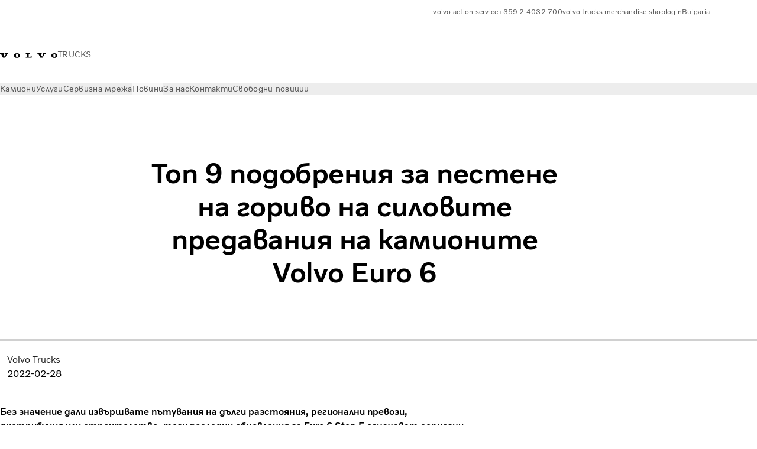

--- FILE ---
content_type: text/html;charset=utf-8
request_url: https://www.volvotrucks.bg/bg-bg/news/magazine-online/2022/feb/top-9-fuel-saving-upgrades-to-volvo-euro-6-powertrains.html
body_size: 19272
content:

<!DOCTYPE HTML>
<html lang="bg" data-country="BG">
      <head>
    <meta charset="UTF-8"/>
    <title>Топ 9 подобрения за пестене на гориво на силовите предавания на камионите Volvo Euro 6 | Volvo Trucks</title>
    <meta name="keywords" content="Икономия на гориво"/>
    <meta name="description" content="С тези обновления за Euro 6 Step E Volvo разгледа цялото силово предаване и направи редица подобрения, които наистина спестяват гориво."/>
    
    <meta name="viewport" content="width=device-width, initial-scale=1"/>

    
    
    

    
        <meta name="facebook-domain-verification" content="6diw6k9d81mj5zhfl7jymvfa3y5u7l"/>
    

    

    

    
    
<script defer="defer" type="text/javascript" src="/.rum/@adobe/helix-rum-js@%5E2/dist/rum-standalone.js"></script>
<link rel="stylesheet" href="/clientlibs-edge/production/20251211125631/shared/vcdk/publish.css" type="text/css"><script src="/clientlibs-edge/production/20251211125631/shared/vcdk/publish.js" defer></script>





    
    
<script src="/clientlibs-edge/production/20251211125631/shared/vcdk/components.js" defer></script>








    <link rel="preconnect" href="https://cdn.designsystem.volvogroup.com"/>
    <link rel="preconnect" href="https://cdn.designsystem.volvogroup.com" crossorigin/>
    <link href="https://cdn.designsystem.volvogroup.com/2-2-0/css/volvo/typefaces.css" rel="stylesheet"/>



    
    <link rel="preconnect" href="https://fonts.googleapis.com"/>
    <link rel="preconnect" href="https://fonts.gstatic.com" crossorigin/>
    <link href="https://fonts.googleapis.com/css2?family=Noto+Sans:ital,wdth,wght@0,62.5..100,100..900;1,62.5..100,100..900&display=swap" rel="stylesheet"/>

    
    









    
    <meta property="og:title" content="Топ 9 подобрения за пестене на гориво на силовите предавания на камионите Volvo Euro 6"/>
<meta property="og:description" content="Без значение дали извършвате пътувания на дълги разстояния, регионални превози, дистрибуция или строителство, тези последни обновления за Euro 6 Step E означават сериозни икономии на гориво за всеки. Volvo разгледа цялото задвижващо предаване и направи редица подобрения, които не само увеличават икономията на гориво, но и осигуряват по-плавно, по-приятно изживяване при шофиране по пътя или извън него."/>
<meta property="og:type" content="website"/>
<meta property="og:image" content="https://www.volvotrucks.bg/content/dam/volvo-trucks/markets/master/home/news/magazines/2022/mar/news-and-stories-longhaul-truck.jpg"/>
<meta property="og:image:alt" content="Volvo FH се движи сам по магистрала в слънчев ден."/>
<meta property="twitter:image" content="https://www.volvotrucks.bg/content/dam/volvo-trucks/markets/master/home/news/magazines/2022/mar/news-and-stories-longhaul-truck.jpg"/>
<meta property="twitter:image:alt" content="Volvo FH се движи сам по магистрала в слънчев ден."/>




    
    
    
    
<link rel="stylesheet" href="/clientlibs-edge/production/20251211125631/volvo-trucks/publish.css" type="text/css">


    
    
    
    
    
    


    

     
    
    
    
    
    

    
    
    
    
    
    
    
    
    

    
    
    
    
    
    

    
    

    <meta name="analytics-pageview" content='{
            "_volvo": {
                "universal": {
                    "generic": {
                        "brand": {
                            "name": "Volvo Trucks",
                            "type": "market",
                            "identifier": "mkt\u002Dvtc\u002Dbg\u002Dbg",
                            "reportSuite": {
                                "prodList": "volvog224411,volvog648476,volvogvcvtc,volvogvc,volvog648633",
                                "stagingList": "volvogvtcdtmdev"
                            }
                        }
                    },
                    "web": {
                        "page": {
                            "category": "\/conf\/volvo\/settings\/wcm\/templates\/templates\u002Dvolvo\u002Dtrucks\/volvo\u002Dinsightarticlepage",
                            "language": "Bulgarian",
                            "country": "Bulgaria",
                            "templateLocation": "\/conf\/volvo\/settings\/wcm\/templates\/templates\u002Dvolvo\u002Dtrucks\/volvo\u002Dinsightarticlepage",
                            "contentLocation": "\/content\/volvo\u002Dtrucks\/bulgaria\/bg\u002Dbg\/news\/magazine\u002Donline\/2022\/feb\/top\u002D9\u002Dfuel\u002Dsaving\u002Dupgrades\u002Dto\u002Dvolvo\u002Deuro\u002D6\u002Dpowertrains",
                            "publishDate": "2024\u002D01\u002D29T10:03:45.915Z",
                            "tags": "fuel-efficiency",
                            "author": "Volvo Trucks"
                        }
                    }
                }
            },
            "web" : {
                "webPageDetails" : {
                    "isErrorPage": false,
                    "isHomePage": false,
                    "name": "Топ 9 подобрения за пестене на гориво на силовите предавания на камионите Volvo Euro 6 | Volvo Trucks",
                    "siteSection": "\/news\/magazine\u002Donline\/2022\/feb\/top\u002D9\u002Dfuel\u002Dsaving\u002Dupgrades\u002Dto\u002Dvolvo\u002Deuro\u002D6\u002Dpowertrains"
                }
            },
            "environment" : {
                "type": "prod"
            }
        }'/>

    
    <script>
        var dataLayer = {
            pageInfo:    {
                pageName:          "Топ 9 подобрения за пестене на гориво на силовите предавания на камионите Volvo Euro 6",
                pageURL:           location.protocol + "//" + location.host + location.pathname,
                siteType:          "market",
                siteIdentifier:    "mkt\u002Dvtc\u002Dbg\u002Dbg",
                contentHierarchy1: "news",
                contentHierarchy2: "magazine\u002Donline",
                contentHierarchy3: "2022"
            },
            contentInfo: {
                publishDate:     "2024\u002D01\u002D29T10:03:45.915Z",
                templateName:    "Trucks Editorial Article Template",
                serverName:      ""
            },
            bAInfo: {
                businessArea:           "Volvo Trucks",
                division:               "European Division",
                region:                 "EUD \u002D Region East",
                market:                 "Bulgaria",
                language:               "Bulgarian",
                lama:                   "bg\u002Dbg",
                reportSuiteListProd:    "volvog224411,volvog648476,volvogvcvtc,volvogvc,volvog648633",
                reportSuiteListStaging: "volvogvtcdtmdev"
            }
        };
    </script>
    
    <script></script>
    
    
    
    
<script src="/clientlibs-edge/production/20251211125631/shared/components/structure/analytics-pageview.js"></script>


    
    
    
<script src="/etc.clientlibs/core/wcm/components/commons/datalayer/v1/clientlibs/core.wcm.components.commons.datalayer.v1.lc-6e1e9f7e5e2e5885d29bea65710ca169-lc.js" defer></script>


    
    
    
<script src="/clientlibs-edge/production/20251211125631/shared/components/structure/analytics-scroll.js" defer></script>




    
    
    

    

    


        <script type="text/javascript" src="//assets.adobedtm.com/afa9a4d5289e/91d28c00a83f/launch-dd00e6fe2ce8.min.js" async></script>


    
    
    
<link rel="stylesheet" href="/etc.clientlibs/volvo/clientlibs/shared/components/pagetypes/insight-page.lc-20251211130927-lc.css" type="text/css">



    

    
    
        
    
<script src="/clientlibs-edge/production/20251211125631/shared/components/structure/head-resource.js"></script>


    

    
        <link data-nc="HeadResource" rel="shortcut icon" href="/etc.clientlibs/volvo/clientlibs/volvo-trucks/publish/resources/favicon.ico" type="image/x-icon"/>
        <link data-nc="HeadResource" rel="icon" href="/etc.clientlibs/volvo/clientlibs/volvo-trucks/publish/resources/favicon.ico" type="image/x-icon"/>
    


    
    
    
        <script type='application/ld+json'>
            {"description":"С тези обновления за Euro 6 Step E Volvo разгледа цялото силово предаване и направи редица подобрения, които наистина спестяват гориво.","headline":"Топ 9 подобрения за пестене на гориво на силовите предавания на камионите Volvo Euro 6","datePublished":"2022-02-28","dateModified":"2024-01-26T13:49:25.115Z","image":"https://assets.volvo.com/is/image/VolvoInformationTechnologyAB/news-and-stories-longhaul-truck?wid=1400&fit=constrain","mainEntityOfPage":{"@type":"WebPage","@id":"https://www.volvotrucks.bg/bg-bg/news/magazine-online/2022/feb/top-9-fuel-saving-upgrades-to-volvo-euro-6-powertrains.html"},"author":{"name":"Volvo Trucks","@type":"Person"},"publisher":{"name":"","logo":{"url":"https://publish-p110498-e1122048.adobeaemcloud.com/content/dam/volvo-trucks/markets/master/logos/volvo-iron-mark.svg","@type":"ImageObject"},"@type":"Organization"},"@context":"https://schema.org","@type":"BlogPosting"}
        </script>
    

<script>(window.BOOMR_mq=window.BOOMR_mq||[]).push(["addVar",{"rua.upush":"false","rua.cpush":"false","rua.upre":"false","rua.cpre":"false","rua.uprl":"false","rua.cprl":"false","rua.cprf":"false","rua.trans":"","rua.cook":"false","rua.ims":"false","rua.ufprl":"false","rua.cfprl":"false","rua.isuxp":"false","rua.texp":"norulematch","rua.ceh":"false","rua.ueh":"false","rua.ieh.st":"0"}]);</script>
<script>!function(){function o(n,i){if(n&&i)for(var r in i)i.hasOwnProperty(r)&&(void 0===n[r]?n[r]=i[r]:n[r].constructor===Object&&i[r].constructor===Object?o(n[r],i[r]):n[r]=i[r])}try{var n=decodeURIComponent("%7B%22Akamai%22%3A%7B%22enabled%22%3Afalse%7D%7D");if(n.length>0&&window.JSON&&"function"==typeof window.JSON.parse){var i=JSON.parse(n);void 0!==window.BOOMR_config?o(window.BOOMR_config,i):window.BOOMR_config=i}}catch(r){window.console&&"function"==typeof window.console.error&&console.error("mPulse: Could not parse configuration",r)}}();</script>
                              <script>!function(e){var n="https://s.go-mpulse.net/boomerang/";if("False"=="True")e.BOOMR_config=e.BOOMR_config||{},e.BOOMR_config.PageParams=e.BOOMR_config.PageParams||{},e.BOOMR_config.PageParams.pci=!0,n="https://s2.go-mpulse.net/boomerang/";if(window.BOOMR_API_key="TTB38-ZJAZZ-MCHEU-AMAYZ-3WZGJ",function(){function e(){if(!o){var e=document.createElement("script");e.id="boomr-scr-as",e.src=window.BOOMR.url,e.async=!0,i.parentNode.appendChild(e),o=!0}}function t(e){o=!0;var n,t,a,r,d=document,O=window;if(window.BOOMR.snippetMethod=e?"if":"i",t=function(e,n){var t=d.createElement("script");t.id=n||"boomr-if-as",t.src=window.BOOMR.url,BOOMR_lstart=(new Date).getTime(),e=e||d.body,e.appendChild(t)},!window.addEventListener&&window.attachEvent&&navigator.userAgent.match(/MSIE [67]\./))return window.BOOMR.snippetMethod="s",void t(i.parentNode,"boomr-async");a=document.createElement("IFRAME"),a.src="about:blank",a.title="",a.role="presentation",a.loading="eager",r=(a.frameElement||a).style,r.width=0,r.height=0,r.border=0,r.display="none",i.parentNode.appendChild(a);try{O=a.contentWindow,d=O.document.open()}catch(_){n=document.domain,a.src="javascript:var d=document.open();d.domain='"+n+"';void(0);",O=a.contentWindow,d=O.document.open()}if(n)d._boomrl=function(){this.domain=n,t()},d.write("<bo"+"dy onload='document._boomrl();'>");else if(O._boomrl=function(){t()},O.addEventListener)O.addEventListener("load",O._boomrl,!1);else if(O.attachEvent)O.attachEvent("onload",O._boomrl);d.close()}function a(e){window.BOOMR_onload=e&&e.timeStamp||(new Date).getTime()}if(!window.BOOMR||!window.BOOMR.version&&!window.BOOMR.snippetExecuted){window.BOOMR=window.BOOMR||{},window.BOOMR.snippetStart=(new Date).getTime(),window.BOOMR.snippetExecuted=!0,window.BOOMR.snippetVersion=12,window.BOOMR.url=n+"TTB38-ZJAZZ-MCHEU-AMAYZ-3WZGJ";var i=document.currentScript||document.getElementsByTagName("script")[0],o=!1,r=document.createElement("link");if(r.relList&&"function"==typeof r.relList.supports&&r.relList.supports("preload")&&"as"in r)window.BOOMR.snippetMethod="p",r.href=window.BOOMR.url,r.rel="preload",r.as="script",r.addEventListener("load",e),r.addEventListener("error",function(){t(!0)}),setTimeout(function(){if(!o)t(!0)},3e3),BOOMR_lstart=(new Date).getTime(),i.parentNode.appendChild(r);else t(!1);if(window.addEventListener)window.addEventListener("load",a,!1);else if(window.attachEvent)window.attachEvent("onload",a)}}(),"400".length>0)if(e&&"performance"in e&&e.performance&&"function"==typeof e.performance.setResourceTimingBufferSize)e.performance.setResourceTimingBufferSize(400);!function(){if(BOOMR=e.BOOMR||{},BOOMR.plugins=BOOMR.plugins||{},!BOOMR.plugins.AK){var n=""=="true"?1:0,t="",a="aobwgmaxgqvng2lqikma-f-453a76a9c-clientnsv4-s.akamaihd.net",i="false"=="true"?2:1,o={"ak.v":"39","ak.cp":"494067","ak.ai":parseInt("967133",10),"ak.ol":"0","ak.cr":9,"ak.ipv":4,"ak.proto":"h2","ak.rid":"256e5659","ak.r":42313,"ak.a2":n,"ak.m":"","ak.n":"essl","ak.bpcip":"3.131.99.0","ak.cport":58730,"ak.gh":"23.52.41.211","ak.quicv":"","ak.tlsv":"tls1.3","ak.0rtt":"","ak.0rtt.ed":"","ak.csrc":"-","ak.acc":"","ak.t":"1768964760","ak.ak":"hOBiQwZUYzCg5VSAfCLimQ==9yRQ7XnIaxLZ/leHX/b36N9VSOZ6CBr2VwyN8P1fVpG0OpQE+u0rbQ6/vIPXLF2Q9u+0BbdJbBIFrIiBRvQ2NINTIWu6If+h5gBzQYDdMkJtuyl/Gf+V6AGh6ouCnO9+NfPpC5/MwkxuIL0RkyL2F2VnFW6InuVCcZOJu6yvZwKpRXCxVkFG7v5/nAZFLIWByT6R7aSlupUhaK2vb8Ox/rDmpuJ9os9X/vv41oYmY6dohavkAj1NvTIXNrhHP4fSKk4gngkxhDbyd+jX2cSB0JukhmR6pTQWM0aQZu56flVMNnOQqrIPVVLuWkZrVRW47CIO0ednvyfBPt3qhw2Hc78XFqKrpEBMxZZIsaQBf4RFDoI6ux4i62ipZhqE37cvyl9EcPwipaE1lYaMJH9Sg5v6tXr/HUle3WXx5z7AFT8=","ak.pv":"55","ak.dpoabenc":"","ak.tf":i};if(""!==t)o["ak.ruds"]=t;var r={i:!1,av:function(n){var t="http.initiator";if(n&&(!n[t]||"spa_hard"===n[t]))o["ak.feo"]=void 0!==e.aFeoApplied?1:0,BOOMR.addVar(o)},rv:function(){var e=["ak.bpcip","ak.cport","ak.cr","ak.csrc","ak.gh","ak.ipv","ak.m","ak.n","ak.ol","ak.proto","ak.quicv","ak.tlsv","ak.0rtt","ak.0rtt.ed","ak.r","ak.acc","ak.t","ak.tf"];BOOMR.removeVar(e)}};BOOMR.plugins.AK={akVars:o,akDNSPreFetchDomain:a,init:function(){if(!r.i){var e=BOOMR.subscribe;e("before_beacon",r.av,null,null),e("onbeacon",r.rv,null,null),r.i=!0}return this},is_complete:function(){return!0}}}}()}(window);</script></head>
      <body class="insightarticlepage basepage page basicpage" id="insightarticlepage-f3ccb0c626" data-cmp-data-layer-enabled>
        <div class="vcdk-theme-provider vcdk-theme-provider--main vcdk-theme-volvo" data-vcdk-brand="volvo" data-vcdk-mode="light" themeid="volvo-light">
          
              
          
          
          
              
    
        
    
<link rel="stylesheet" href="/clientlibs-edge/production/20251211125631/shared/components/structure/top-banner.css" type="text/css"><script src="/clientlibs-edge/production/20251211125631/shared/components/structure/top-banner.js" defer></script>


    
    
    
    
    
<script src="/clientlibs-edge/production/20251211125631/shared/components/structure/unsupported-browser.js" defer></script>




<div class="top-banner unsupported-browser hidden" data-nc="TopBanner">
    <div class="container">
        <vcdk-banner themeId="volvo-light" data-nc="UnsupportedBrowser">
            We noticed that you are using a browser that is no longer supported by our system, to enjoy the full Volvo experience consider changing browser
            <vcdk-banner-actions>
                
    
    
    
    

    
    

    
    
        
    
<link rel="stylesheet" href="/clientlibs-edge/production/20251211125631/shared/components/content/button.css" type="text/css">


    

    
    
    
    
        <vcdk-button invert-theme variant="secondary" size="medium" class="top-banner__close">
            Close
        </vcdk-button>
    

            </vcdk-banner-actions>
        </vcdk-banner>
    </div>
</div>


    
    
    
        
    
<link rel="stylesheet" href="/clientlibs-edge/production/20251211125631/shared/components/structure/marketlanguageselector.css" type="text/css"><script src="/clientlibs-edge/production/20251211125631/shared/components/structure/marketlanguageselector.js" defer></script>


    
    <div class="top-banner hidden" data-nc="TopBanner" data-nc-params-TopBanner='{
            "homepagePath": "/content/volvo-trucks/bulgaria/bg-bg"
        }'>
        <div class="container">

        </div>
    </div>




              <div class="header"><header class="header__container container-fullwidth">
    <div class="header__main container" data-nc="Header" data-nc-params-Header='{
             &quot;sticky&quot;: &quot;desktop&quot;
         }'>
        
        <div class="header__brand">
    <div class="header__brand__container">
        
        

    
        
        
            
            
            
            
            
            
            
            
                
    
<script src="/clientlibs-edge/production/20251211125631/shared/components/content/image/image.js" defer></script>


            
            
            
            
            
    
<script src="/etc.clientlibs/core/wcm/components/image/v2/image/clientlibs/site.lc-d31d55e65397b599da9a48a99dd8f4af-lc.js"></script>


        
        
        
        
            
                <div data-cmp-is="image" data-cmp-lazythreshold="0" data-cmp-src="/bg-bg/_jcr_content/root/header/logo.coreimg{.width}.svg/1654579888648/volvo-iron-mark.svg" data-asset="/content/dam/volvo-trucks/markets/master/logos/volvo-iron-mark.svg" data-nc="ImageViewer" data-nc-params-ImageViewer='{
                        "assetUrl": "/bg-bg/_jcr_content/root/header/logo.coreimg.svg/1654579888648/volvo-iron-mark.svg",
                        "assetPath": "",
                        "imageServer": "",
                        "isZoom": false
                    }' data-title="Лого на Volvo" class="img__container  cmp-image" id="image-c7356b1a25" itemscope itemtype="http://schema.org/ImageObject">
                    
                    <a class="img__link" href="/bg-bg.html" data-cmp-hook-image="link" target="_self">
                        
    
        
        <img src="/bg-bg/_jcr_content/root/header/logo.coreimg.svg/1654579888648/volvo-iron-mark.svg" class="img__asset cmp-image__image img__asset__image" itemprop="contentUrl" data-cmp-hook-image="image" alt="Лого на Volvo"/>
        
        
    

                        <div class="cmp-image__overlay"></div>
                    </a>
                    
                    
                </div>
            
        

    
    



    


        <div class="header__brand-text">
            <p class="header__company">TRUCKS</p>
            <p class="header__market"></p>
        </div>
    </div>
</div>

        
        <div class="header__meta ">
    
    
    <div class="header__metanav header__metanav--phone hidden-desktop">
        <ul class="cmp-list">
            
            <li class="cmp-list__item">
                
                
    
    
    
    <vcdk-icon-button button-aria-label="Search" variant="tertiary" size="medium" icon="search" class="header__searchIcon">
    </vcdk-icon-button>

            </li>
            
            <li class="cmp-list__item">
                <span data-nc="Link" data-nc-params-link='{&quot;event&quot;: &quot;SIDENAV_OPEN&quot;}'>
                    
                    
    
    
    
    <vcdk-icon-button button-aria-label="Open Menu" variant="tertiary" size="medium" icon="hamburger-menu" class="header__burgerIcon">
    </vcdk-icon-button>

                </span>
            </li>
        </ul>
    </div>
    
    <div class="header__metanav header__metanav--desktop hidden-phone hidden-tablet">
        <div class="header-top-links structurelist list header__toplinks">
    
    



    
    
<script src="/clientlibs-edge/production/20251211125631/shared/components/content/list.js" defer></script>







<div class="list" data-nc="List" data-nc-params-List='{
        "title": ""
     }'>
    <div class="cmp-list--default">
        
        
    
    
        <ul class="cmp-list">
            <li class="cmp-list__item">
                <a class="cmp-list__item-link" href="https://www.volvotrucks.bg/bg-bg/services/vehicle-service/roadside-assistance.html" target="_self" data-link-text="volvo action service">
                    
    <vcdk-system-icon size="24" icon="globe" element-role="presentation" class="cmp-list__item-icon cmp-list__item-icon--start"></vcdk-system-icon>

                    <span class="cmp-list__item-text" data-link-text="volvo action service">
                        volvo action service
                    </span>
                </a>
            </li>
        
            <li class="cmp-list__item">
                <a class="cmp-list__item-link" href="Tel:000359%2024032700" target="_blank" data-link-text="+359 2 4032 700" rel="noopener">
                    
    <vcdk-system-icon size="24" icon="phone-active" element-role="presentation" class="cmp-list__item-icon cmp-list__item-icon--start"></vcdk-system-icon>

                    <span class="cmp-list__item-text" data-link-text="+359 2 4032 700">
                        +359 2 4032 700
                    </span>
                </a>
            </li>
        
            <li class="cmp-list__item">
                <a class="cmp-list__item-link" href="https://www.merchandise.volvotrucks.com/" target="_blank" data-link-text="volvo trucks merchandise shop" rel="noopener">
                    
    <vcdk-system-icon size="24" icon="shopping-cart" element-role="presentation" class="cmp-list__item-icon cmp-list__item-icon--start"></vcdk-system-icon>

                    <span class="cmp-list__item-text" data-link-text="volvo trucks merchandise shop">
                        volvo trucks merchandise shop
                    </span>
                </a>
            </li>
        
            <li class="cmp-list__item">
                <a class="cmp-list__item-link" href="https://www.volvotrucks.bg/bg-bg/tools/login.html" target="_self" data-link-text="login">
                    
    <vcdk-system-icon size="24" icon="user" element-role="presentation" class="cmp-list__item-icon cmp-list__item-icon--start"></vcdk-system-icon>

                    <span class="cmp-list__item-text" data-link-text="login">
                        login
                    </span>
                </a>
            </li>
        
            <li class="cmp-list__item">
                <a class="cmp-list__item-link" href="https://www.volvotrucks.com/en-en/select-market.html" target="_self" data-link-text="Bulgaria" rel="noopener">
                    
    <vcdk-system-icon size="24" icon="globe" element-role="presentation" class="cmp-list__item-icon cmp-list__item-icon--start"></vcdk-system-icon>

                    <span class="cmp-list__item-text" data-link-text="Bulgaria">
                        Bulgaria
                    </span>
                </a>
            </li>
        </ul>
    

    </div>
    
    <div class="cmp-list--accordion">
        <details class="cmp-list__details">
            <summary class="cmp-list__title">
                
                
            </summary>
            
    
    
        <ul class="cmp-list">
            <li class="cmp-list__item">
                <a class="cmp-list__item-link" href="https://www.volvotrucks.bg/bg-bg/services/vehicle-service/roadside-assistance.html" target="_self" data-link-text="volvo action service">
                    
    <vcdk-system-icon size="24" icon="globe" element-role="presentation" class="cmp-list__item-icon cmp-list__item-icon--start"></vcdk-system-icon>

                    <span class="cmp-list__item-text" data-link-text="volvo action service">
                        volvo action service
                    </span>
                </a>
            </li>
        
            <li class="cmp-list__item">
                <a class="cmp-list__item-link" href="Tel:000359%2024032700" target="_blank" data-link-text="+359 2 4032 700" rel="noopener">
                    
    <vcdk-system-icon size="24" icon="phone-active" element-role="presentation" class="cmp-list__item-icon cmp-list__item-icon--start"></vcdk-system-icon>

                    <span class="cmp-list__item-text" data-link-text="+359 2 4032 700">
                        +359 2 4032 700
                    </span>
                </a>
            </li>
        
            <li class="cmp-list__item">
                <a class="cmp-list__item-link" href="https://www.merchandise.volvotrucks.com/" target="_blank" data-link-text="volvo trucks merchandise shop" rel="noopener">
                    
    <vcdk-system-icon size="24" icon="shopping-cart" element-role="presentation" class="cmp-list__item-icon cmp-list__item-icon--start"></vcdk-system-icon>

                    <span class="cmp-list__item-text" data-link-text="volvo trucks merchandise shop">
                        volvo trucks merchandise shop
                    </span>
                </a>
            </li>
        
            <li class="cmp-list__item">
                <a class="cmp-list__item-link" href="https://www.volvotrucks.bg/bg-bg/tools/login.html" target="_self" data-link-text="login">
                    
    <vcdk-system-icon size="24" icon="user" element-role="presentation" class="cmp-list__item-icon cmp-list__item-icon--start"></vcdk-system-icon>

                    <span class="cmp-list__item-text" data-link-text="login">
                        login
                    </span>
                </a>
            </li>
        
            <li class="cmp-list__item">
                <a class="cmp-list__item-link" href="https://www.volvotrucks.com/en-en/select-market.html" target="_self" data-link-text="Bulgaria" rel="noopener">
                    
    <vcdk-system-icon size="24" icon="globe" element-role="presentation" class="cmp-list__item-icon cmp-list__item-icon--start"></vcdk-system-icon>

                    <span class="cmp-list__item-text" data-link-text="Bulgaria">
                        Bulgaria
                    </span>
                </a>
            </li>
        </ul>
    

        </details>
    </div>
</div>

    

</div>

    </div>
</div>

        
        

    <div class="header__search" hidden aria-hidden="true">
        
    <section class="cmp-search search" role="search" data-cmp-is="search" data-cmp-min-length="10000" data-cmp-results-size="10" data-nc="Search" data-cmp-data-layer="{&#34;search-63e3c0eb6d&#34;:{&#34;@type&#34;:&#34;volvo/base/components/structure/search&#34;}}">
        <form class="cmp-search__form" method="get" data-cmp-results-page="https://www.volvotrucks.bg/bg-bg/tools/search-result.html" data-cmp-hook-search="form" action="/content/volvo-trucks/bulgaria/bg-bg.searchresults.json/_jcr_content/root/header/search" autocomplete="off">
            <div class="cmp-search__field">
                
    <vcdk-search-field placeholder="Search" name="q" input-aria-label="Search" id="search-field" icon="search" class="form-field--vcdk-search-field cmp-search__input">
    </vcdk-search-field>

                
            </div>
        </form>
        
<script data-cmp-hook-search="itemTemplate" type="x-template">
    <a class="cmp-search__item" data-cmp-hook-search="item" role="option" aria-selected="false">
        <span class="cmp-search__item-title" data-cmp-hook-search="itemTitle"></span>
    </a>
</script>

    </section>


    
    
<script src="/clientlibs-edge/production/20251211125631/shared/components/structure/search.js" defer></script>




    </div>


    </div>

    
    <div class="header__mainnav" data-nc="Navigation" data-nc-params-navigation='{"i18n": { "overview": "Overview"}}'>
    
        
    
<script src="/clientlibs-edge/production/20251211125631/shared/components/structure/main-navigation.js" defer></script>


    

    <div class="header__mainnav-content">
          <div class="hidden-desktop header__mainnav-topbar">
               <div class="header__toplinks">
                    
                    <div class="header-top-links structurelist list">
    
    



    
    








<div class="list" data-nc="List" data-nc-params-List='{
        "title": ""
     }'>
    <div class="cmp-list--default">
        
        
    
    
        <ul class="cmp-list">
            <li class="cmp-list__item">
                <a class="cmp-list__item-link" href="https://www.volvotrucks.bg/bg-bg/services/vehicle-service/roadside-assistance.html" target="_self" data-link-text="volvo action service">
                    
    <vcdk-system-icon size="24" icon="globe" element-role="presentation" class="cmp-list__item-icon cmp-list__item-icon--start"></vcdk-system-icon>

                    <span class="cmp-list__item-text" data-link-text="volvo action service">
                        volvo action service
                    </span>
                </a>
            </li>
        
            <li class="cmp-list__item">
                <a class="cmp-list__item-link" href="Tel:000359%2024032700" target="_blank" data-link-text="+359 2 4032 700" rel="noopener">
                    
    <vcdk-system-icon size="24" icon="phone-active" element-role="presentation" class="cmp-list__item-icon cmp-list__item-icon--start"></vcdk-system-icon>

                    <span class="cmp-list__item-text" data-link-text="+359 2 4032 700">
                        +359 2 4032 700
                    </span>
                </a>
            </li>
        
            <li class="cmp-list__item">
                <a class="cmp-list__item-link" href="https://www.merchandise.volvotrucks.com/" target="_blank" data-link-text="volvo trucks merchandise shop" rel="noopener">
                    
    <vcdk-system-icon size="24" icon="shopping-cart" element-role="presentation" class="cmp-list__item-icon cmp-list__item-icon--start"></vcdk-system-icon>

                    <span class="cmp-list__item-text" data-link-text="volvo trucks merchandise shop">
                        volvo trucks merchandise shop
                    </span>
                </a>
            </li>
        
            <li class="cmp-list__item">
                <a class="cmp-list__item-link" href="https://www.volvotrucks.bg/bg-bg/tools/login.html" target="_self" data-link-text="login">
                    
    <vcdk-system-icon size="24" icon="user" element-role="presentation" class="cmp-list__item-icon cmp-list__item-icon--start"></vcdk-system-icon>

                    <span class="cmp-list__item-text" data-link-text="login">
                        login
                    </span>
                </a>
            </li>
        
            <li class="cmp-list__item">
                <a class="cmp-list__item-link" href="https://www.volvotrucks.com/en-en/select-market.html" target="_self" data-link-text="Bulgaria" rel="noopener">
                    
    <vcdk-system-icon size="24" icon="globe" element-role="presentation" class="cmp-list__item-icon cmp-list__item-icon--start"></vcdk-system-icon>

                    <span class="cmp-list__item-text" data-link-text="Bulgaria">
                        Bulgaria
                    </span>
                </a>
            </li>
        </ul>
    

    </div>
    
    <div class="cmp-list--accordion">
        <details class="cmp-list__details">
            <summary class="cmp-list__title">
                
                
            </summary>
            
    
    
        <ul class="cmp-list">
            <li class="cmp-list__item">
                <a class="cmp-list__item-link" href="https://www.volvotrucks.bg/bg-bg/services/vehicle-service/roadside-assistance.html" target="_self" data-link-text="volvo action service">
                    
    <vcdk-system-icon size="24" icon="globe" element-role="presentation" class="cmp-list__item-icon cmp-list__item-icon--start"></vcdk-system-icon>

                    <span class="cmp-list__item-text" data-link-text="volvo action service">
                        volvo action service
                    </span>
                </a>
            </li>
        
            <li class="cmp-list__item">
                <a class="cmp-list__item-link" href="Tel:000359%2024032700" target="_blank" data-link-text="+359 2 4032 700" rel="noopener">
                    
    <vcdk-system-icon size="24" icon="phone-active" element-role="presentation" class="cmp-list__item-icon cmp-list__item-icon--start"></vcdk-system-icon>

                    <span class="cmp-list__item-text" data-link-text="+359 2 4032 700">
                        +359 2 4032 700
                    </span>
                </a>
            </li>
        
            <li class="cmp-list__item">
                <a class="cmp-list__item-link" href="https://www.merchandise.volvotrucks.com/" target="_blank" data-link-text="volvo trucks merchandise shop" rel="noopener">
                    
    <vcdk-system-icon size="24" icon="shopping-cart" element-role="presentation" class="cmp-list__item-icon cmp-list__item-icon--start"></vcdk-system-icon>

                    <span class="cmp-list__item-text" data-link-text="volvo trucks merchandise shop">
                        volvo trucks merchandise shop
                    </span>
                </a>
            </li>
        
            <li class="cmp-list__item">
                <a class="cmp-list__item-link" href="https://www.volvotrucks.bg/bg-bg/tools/login.html" target="_self" data-link-text="login">
                    
    <vcdk-system-icon size="24" icon="user" element-role="presentation" class="cmp-list__item-icon cmp-list__item-icon--start"></vcdk-system-icon>

                    <span class="cmp-list__item-text" data-link-text="login">
                        login
                    </span>
                </a>
            </li>
        
            <li class="cmp-list__item">
                <a class="cmp-list__item-link" href="https://www.volvotrucks.com/en-en/select-market.html" target="_self" data-link-text="Bulgaria" rel="noopener">
                    
    <vcdk-system-icon size="24" icon="globe" element-role="presentation" class="cmp-list__item-icon cmp-list__item-icon--start"></vcdk-system-icon>

                    <span class="cmp-list__item-text" data-link-text="Bulgaria">
                        Bulgaria
                    </span>
                </a>
            </li>
        </ul>
    

        </details>
    </div>
</div>

    

</div>

               </div>
               <div class="header__mainnav-close">
                    
                    
                    <span data-nc="Link" data-nc-params-link='{ &quot;event&quot;: &quot;SIDENAV_CLOSE&quot; }'>
                         
    
    
    
    <vcdk-icon-button button-aria-label="Close Menu" variant="tertiary" size="medium" icon="close" class="header__closeIcon">
    </vcdk-icon-button>

                    </span>
               </div>
          </div>
          
          <div class="main-nav main-navigation navigation container"><nav id="main-navigation-5779bf6933" class="cmp-navigation" itemscope itemtype="http://schema.org/SiteNavigationElement" data-cmp-data-layer="{&#34;main-navigation-5779bf6933&#34;:{&#34;@type&#34;:&#34;volvo/base/components/structure/main-navigation&#34;}}">
    <ul class="cmp-navigation__group">
        
    <li class="cmp-navigation__item cmp-navigation__item--level-0">
        
    <a href="/bg-bg/trucks.html" class="cmp-navigation__item-link" data-breadcrumb="/content/volvo-trucks/bulgaria/bg-bg/trucks" target="_self">
        
        
        
        
        
        <span class="cmp-navigation__item-link-text">Камиони</span>
        
    <vcdk-system-icon size="16" icon="chevron-down" element-role="presentation" class="cmp-navigation__item-link-icon cmp-navigation__item-link-icon--16"></vcdk-system-icon>

        
    <vcdk-system-icon size="24" icon="chevron-down" element-role="presentation" class="cmp-navigation__item-link-icon cmp-navigation__item-link-icon--24"></vcdk-system-icon>

    </a>
    

        
    <ul class="cmp-navigation__group">
        
    <li class="cmp-navigation__item cmp-navigation__item--level-1">
        
    <a href="/bg-bg/trucks/models.html" class="cmp-navigation__item-link" data-breadcrumb="/content/volvo-trucks/bulgaria/bg-bg/trucks/models" target="_self">
        
        
        
        
        
        <span class="cmp-navigation__item-link-text">Всички модели</span>
        
    <vcdk-system-icon size="16" icon="chevron-right" element-role="presentation" class="cmp-navigation__item-link-icon cmp-navigation__item-link-icon--16"></vcdk-system-icon>

        
    <vcdk-system-icon size="24" icon="chevron-right" element-role="presentation" class="cmp-navigation__item-link-icon cmp-navigation__item-link-icon--24"></vcdk-system-icon>

    </a>
    

        
    <ul class="cmp-navigation__group">
        
    <li class="cmp-navigation__item cmp-navigation__item--level-2">
        
    <a href="/bg-bg/trucks/models/volvo-fh16-aero.html" class="cmp-navigation__item-link" data-breadcrumb="/content/volvo-trucks/bulgaria/bg-bg/trucks/models/volvo-fh16-aero" target="_self">
        
        
        
        
        
        <span class="cmp-navigation__item-link-text">Volvo FH16 Aero</span>
        
    <vcdk-system-icon size="16" icon="chevron-right" element-role="presentation" class="cmp-navigation__item-link-icon cmp-navigation__item-link-icon--16"></vcdk-system-icon>

        
    <vcdk-system-icon size="24" icon="chevron-right" element-role="presentation" class="cmp-navigation__item-link-icon cmp-navigation__item-link-icon--24"></vcdk-system-icon>

    </a>
    

        
    </li>

    <li class="cmp-navigation__item cmp-navigation__item--level-2">
        
    <a href="/bg-bg/trucks/models/volvo-fh-aero.html" class="cmp-navigation__item-link" data-breadcrumb="/content/volvo-trucks/bulgaria/bg-bg/trucks/models/volvo-fh-aero" target="_self">
        
        
        
        
        
        <span class="cmp-navigation__item-link-text">Volvo FH Aero</span>
        
    <vcdk-system-icon size="16" icon="chevron-right" element-role="presentation" class="cmp-navigation__item-link-icon cmp-navigation__item-link-icon--16"></vcdk-system-icon>

        
    <vcdk-system-icon size="24" icon="chevron-right" element-role="presentation" class="cmp-navigation__item-link-icon cmp-navigation__item-link-icon--24"></vcdk-system-icon>

    </a>
    

        
    </li>

    <li class="cmp-navigation__item cmp-navigation__item--level-2">
        
    <a href="/bg-bg/trucks/models/volvo-fh16.html" class="cmp-navigation__item-link" data-breadcrumb="/content/volvo-trucks/bulgaria/bg-bg/trucks/models/volvo-fh16" target="_self">
        
        
        
        
        
        <span class="cmp-navigation__item-link-text">Volvo FH16</span>
        
    <vcdk-system-icon size="16" icon="chevron-right" element-role="presentation" class="cmp-navigation__item-link-icon cmp-navigation__item-link-icon--16"></vcdk-system-icon>

        
    <vcdk-system-icon size="24" icon="chevron-right" element-role="presentation" class="cmp-navigation__item-link-icon cmp-navigation__item-link-icon--24"></vcdk-system-icon>

    </a>
    

        
    </li>

    <li class="cmp-navigation__item cmp-navigation__item--level-2">
        
    <a href="/bg-bg/trucks/models/volvo-fh.html" class="cmp-navigation__item-link" data-breadcrumb="/content/volvo-trucks/bulgaria/bg-bg/trucks/models/volvo-fh" target="_self">
        
        
        
        
        
        <span class="cmp-navigation__item-link-text">Volvo FH</span>
        
    <vcdk-system-icon size="16" icon="chevron-right" element-role="presentation" class="cmp-navigation__item-link-icon cmp-navigation__item-link-icon--16"></vcdk-system-icon>

        
    <vcdk-system-icon size="24" icon="chevron-right" element-role="presentation" class="cmp-navigation__item-link-icon cmp-navigation__item-link-icon--24"></vcdk-system-icon>

    </a>
    

        
    </li>

    <li class="cmp-navigation__item cmp-navigation__item--level-2">
        
    <a href="/bg-bg/trucks/models/volvo-fmx.html" class="cmp-navigation__item-link" data-breadcrumb="/content/volvo-trucks/bulgaria/bg-bg/trucks/models/volvo-fmx" target="_self">
        
        
        
        
        
        <span class="cmp-navigation__item-link-text">Volvo FMX</span>
        
    <vcdk-system-icon size="16" icon="chevron-right" element-role="presentation" class="cmp-navigation__item-link-icon cmp-navigation__item-link-icon--16"></vcdk-system-icon>

        
    <vcdk-system-icon size="24" icon="chevron-right" element-role="presentation" class="cmp-navigation__item-link-icon cmp-navigation__item-link-icon--24"></vcdk-system-icon>

    </a>
    

        
    </li>

    <li class="cmp-navigation__item cmp-navigation__item--level-2">
        
    <a href="/bg-bg/trucks/models/volvo-fm.html" class="cmp-navigation__item-link" data-breadcrumb="/content/volvo-trucks/bulgaria/bg-bg/trucks/models/volvo-fm" target="_self">
        
        
        
        
        
        <span class="cmp-navigation__item-link-text">Volvo FM</span>
        
    <vcdk-system-icon size="16" icon="chevron-right" element-role="presentation" class="cmp-navigation__item-link-icon cmp-navigation__item-link-icon--16"></vcdk-system-icon>

        
    <vcdk-system-icon size="24" icon="chevron-right" element-role="presentation" class="cmp-navigation__item-link-icon cmp-navigation__item-link-icon--24"></vcdk-system-icon>

    </a>
    

        
    </li>

    <li class="cmp-navigation__item cmp-navigation__item--level-2">
        
    <a href="/bg-bg/trucks/models/volvo-fe.html" class="cmp-navigation__item-link" data-breadcrumb="/content/volvo-trucks/bulgaria/bg-bg/trucks/models/volvo-fe" target="_self">
        
        
        
        
        
        <span class="cmp-navigation__item-link-text">Volvo FE</span>
        
    <vcdk-system-icon size="16" icon="chevron-right" element-role="presentation" class="cmp-navigation__item-link-icon cmp-navigation__item-link-icon--16"></vcdk-system-icon>

        
    <vcdk-system-icon size="24" icon="chevron-right" element-role="presentation" class="cmp-navigation__item-link-icon cmp-navigation__item-link-icon--24"></vcdk-system-icon>

    </a>
    

        
    </li>

    <li class="cmp-navigation__item cmp-navigation__item--level-2">
        
    <a href="/bg-bg/trucks/models/volvo-fl.html" class="cmp-navigation__item-link" data-breadcrumb="/content/volvo-trucks/bulgaria/bg-bg/trucks/models/volvo-fl" target="_self">
        
        
        
        
        
        <span class="cmp-navigation__item-link-text">Volvo FL</span>
        
    <vcdk-system-icon size="16" icon="chevron-right" element-role="presentation" class="cmp-navigation__item-link-icon cmp-navigation__item-link-icon--16"></vcdk-system-icon>

        
    <vcdk-system-icon size="24" icon="chevron-right" element-role="presentation" class="cmp-navigation__item-link-icon cmp-navigation__item-link-icon--24"></vcdk-system-icon>

    </a>
    

        
    </li>

        
    </ul>

    </li>

    <li class="cmp-navigation__item cmp-navigation__item--level-1">
        
    <a href="/bg-bg/trucks/electric.html" class="cmp-navigation__item-link" data-breadcrumb="/content/volvo-trucks/bulgaria/bg-bg/trucks/electric" target="_self">
        
        
        
        
        
        <span class="cmp-navigation__item-link-text">Електрически камиони</span>
        
    <vcdk-system-icon size="16" icon="chevron-right" element-role="presentation" class="cmp-navigation__item-link-icon cmp-navigation__item-link-icon--16"></vcdk-system-icon>

        
    <vcdk-system-icon size="24" icon="chevron-right" element-role="presentation" class="cmp-navigation__item-link-icon cmp-navigation__item-link-icon--24"></vcdk-system-icon>

    </a>
    

        
    <ul class="cmp-navigation__group">
        
    <li class="cmp-navigation__item cmp-navigation__item--level-2">
        
    <a href="/bg-bg/trucks/electric/volvo-fh-aero-electric.html" class="cmp-navigation__item-link" data-breadcrumb="/content/volvo-trucks/bulgaria/bg-bg/trucks/electric/volvo-fh-aero-electric" target="_self">
        
        
        
        
        
        <span class="cmp-navigation__item-link-text">Volvo FH Aero Electric</span>
        
    <vcdk-system-icon size="16" icon="chevron-right" element-role="presentation" class="cmp-navigation__item-link-icon cmp-navigation__item-link-icon--16"></vcdk-system-icon>

        
    <vcdk-system-icon size="24" icon="chevron-right" element-role="presentation" class="cmp-navigation__item-link-icon cmp-navigation__item-link-icon--24"></vcdk-system-icon>

    </a>
    

        
    </li>

    <li class="cmp-navigation__item cmp-navigation__item--level-2">
        
    <a href="/bg-bg/trucks/electric/volvo-fh-electric.html" class="cmp-navigation__item-link" data-breadcrumb="/content/volvo-trucks/bulgaria/bg-bg/trucks/electric/volvo-fh-electric" target="_self">
        
        
        
        
        
        <span class="cmp-navigation__item-link-text">Volvo FH Electric</span>
        
    <vcdk-system-icon size="16" icon="chevron-right" element-role="presentation" class="cmp-navigation__item-link-icon cmp-navigation__item-link-icon--16"></vcdk-system-icon>

        
    <vcdk-system-icon size="24" icon="chevron-right" element-role="presentation" class="cmp-navigation__item-link-icon cmp-navigation__item-link-icon--24"></vcdk-system-icon>

    </a>
    

        
    </li>

    <li class="cmp-navigation__item cmp-navigation__item--level-2">
        
    <a href="/bg-bg/trucks/electric/volvo-fmx-electric.html" class="cmp-navigation__item-link" data-breadcrumb="/content/volvo-trucks/bulgaria/bg-bg/trucks/electric/volvo-fmx-electric" target="_self">
        
        
        
        
        
        <span class="cmp-navigation__item-link-text">Volvo FMX Electric</span>
        
    <vcdk-system-icon size="16" icon="chevron-right" element-role="presentation" class="cmp-navigation__item-link-icon cmp-navigation__item-link-icon--16"></vcdk-system-icon>

        
    <vcdk-system-icon size="24" icon="chevron-right" element-role="presentation" class="cmp-navigation__item-link-icon cmp-navigation__item-link-icon--24"></vcdk-system-icon>

    </a>
    

        
    </li>

    <li class="cmp-navigation__item cmp-navigation__item--level-2">
        
    <a href="/bg-bg/trucks/electric/volvo-fm-electric.html" class="cmp-navigation__item-link" data-breadcrumb="/content/volvo-trucks/bulgaria/bg-bg/trucks/electric/volvo-fm-electric" target="_self">
        
        
        
        
        
        <span class="cmp-navigation__item-link-text">Volvo FM Electric</span>
        
    <vcdk-system-icon size="16" icon="chevron-right" element-role="presentation" class="cmp-navigation__item-link-icon cmp-navigation__item-link-icon--16"></vcdk-system-icon>

        
    <vcdk-system-icon size="24" icon="chevron-right" element-role="presentation" class="cmp-navigation__item-link-icon cmp-navigation__item-link-icon--24"></vcdk-system-icon>

    </a>
    

        
    </li>

    <li class="cmp-navigation__item cmp-navigation__item--level-2">
        
    <a href="/bg-bg/trucks/electric/volvo-fm-low-entry.html" class="cmp-navigation__item-link" data-breadcrumb="/content/volvo-trucks/bulgaria/bg-bg/trucks/electric/volvo-fm-low-entry" target="_self">
        
        
        
        
        
        <span class="cmp-navigation__item-link-text">Volvo FM Low Entry</span>
        
    <vcdk-system-icon size="16" icon="chevron-right" element-role="presentation" class="cmp-navigation__item-link-icon cmp-navigation__item-link-icon--16"></vcdk-system-icon>

        
    <vcdk-system-icon size="24" icon="chevron-right" element-role="presentation" class="cmp-navigation__item-link-icon cmp-navigation__item-link-icon--24"></vcdk-system-icon>

    </a>
    

        
    </li>

    <li class="cmp-navigation__item cmp-navigation__item--level-2">
        
    <a href="/bg-bg/trucks/electric/volvo-fe-electric.html" class="cmp-navigation__item-link" data-breadcrumb="/content/volvo-trucks/bulgaria/bg-bg/trucks/electric/volvo-fe-electric" target="_self">
        
        
        
        
        
        <span class="cmp-navigation__item-link-text">Volvo FE Electric</span>
        
    <vcdk-system-icon size="16" icon="chevron-right" element-role="presentation" class="cmp-navigation__item-link-icon cmp-navigation__item-link-icon--16"></vcdk-system-icon>

        
    <vcdk-system-icon size="24" icon="chevron-right" element-role="presentation" class="cmp-navigation__item-link-icon cmp-navigation__item-link-icon--24"></vcdk-system-icon>

    </a>
    

        
    </li>

    <li class="cmp-navigation__item cmp-navigation__item--level-2">
        
    <a href="/bg-bg/trucks/electric/volvo-fl-electric.html" class="cmp-navigation__item-link" data-breadcrumb="/content/volvo-trucks/bulgaria/bg-bg/trucks/electric/volvo-fl-electric" target="_self">
        
        
        
        
        
        <span class="cmp-navigation__item-link-text">Volvo FL Electric</span>
        
    <vcdk-system-icon size="16" icon="chevron-right" element-role="presentation" class="cmp-navigation__item-link-icon cmp-navigation__item-link-icon--16"></vcdk-system-icon>

        
    <vcdk-system-icon size="24" icon="chevron-right" element-role="presentation" class="cmp-navigation__item-link-icon cmp-navigation__item-link-icon--24"></vcdk-system-icon>

    </a>
    

        
    </li>

    <li class="cmp-navigation__item cmp-navigation__item--level-2">
        
    <a href="/bg-bg/trucks/electric/why-electric-trucks.html" class="cmp-navigation__item-link" data-breadcrumb="/content/volvo-trucks/bulgaria/bg-bg/trucks/electric/why-electric-trucks" target="_self">
        
        
        
        
        
        <span class="cmp-navigation__item-link-text">Защо да изберете електрически камиони?</span>
        
    <vcdk-system-icon size="16" icon="chevron-right" element-role="presentation" class="cmp-navigation__item-link-icon cmp-navigation__item-link-icon--16"></vcdk-system-icon>

        
    <vcdk-system-icon size="24" icon="chevron-right" element-role="presentation" class="cmp-navigation__item-link-icon cmp-navigation__item-link-icon--24"></vcdk-system-icon>

    </a>
    

        
    </li>

    <li class="cmp-navigation__item cmp-navigation__item--level-2">
        
    <a href="/bg-bg/trucks/electric/faq.html" class="cmp-navigation__item-link" data-breadcrumb="/content/volvo-trucks/bulgaria/bg-bg/trucks/electric/faq" target="_self">
        
        
        
        
        
        <span class="cmp-navigation__item-link-text">ЧЗВ</span>
        
    <vcdk-system-icon size="16" icon="chevron-right" element-role="presentation" class="cmp-navigation__item-link-icon cmp-navigation__item-link-icon--16"></vcdk-system-icon>

        
    <vcdk-system-icon size="24" icon="chevron-right" element-role="presentation" class="cmp-navigation__item-link-icon cmp-navigation__item-link-icon--24"></vcdk-system-icon>

    </a>
    

        
    </li>

        
    </ul>

    </li>

    <li class="cmp-navigation__item cmp-navigation__item--level-1">
        
    <a href="/bg-bg/trucks/gas-powered.html" class="cmp-navigation__item-link" data-breadcrumb="/content/volvo-trucks/bulgaria/bg-bg/trucks/gas-powered" target="_self">
        
        
        
        
        
        <span class="cmp-navigation__item-link-text">Камиони, задвижвани с газ</span>
        
    <vcdk-system-icon size="16" icon="chevron-right" element-role="presentation" class="cmp-navigation__item-link-icon cmp-navigation__item-link-icon--16"></vcdk-system-icon>

        
    <vcdk-system-icon size="24" icon="chevron-right" element-role="presentation" class="cmp-navigation__item-link-icon cmp-navigation__item-link-icon--24"></vcdk-system-icon>

    </a>
    

        
    <ul class="cmp-navigation__group">
        
    <li class="cmp-navigation__item cmp-navigation__item--level-2">
        
    <a href="/bg-bg/trucks/gas-powered/volvo-fh-aero-gas-powered.html" class="cmp-navigation__item-link" data-breadcrumb="/content/volvo-trucks/bulgaria/bg-bg/trucks/gas-powered/volvo-fh-aero-gas-powered" target="_self">
        
        
        
        
        
        <span class="cmp-navigation__item-link-text">Volvo FH Aero, задвижван с газ</span>
        
    <vcdk-system-icon size="16" icon="chevron-right" element-role="presentation" class="cmp-navigation__item-link-icon cmp-navigation__item-link-icon--16"></vcdk-system-icon>

        
    <vcdk-system-icon size="24" icon="chevron-right" element-role="presentation" class="cmp-navigation__item-link-icon cmp-navigation__item-link-icon--24"></vcdk-system-icon>

    </a>
    

        
    </li>

    <li class="cmp-navigation__item cmp-navigation__item--level-2">
        
    <a href="/bg-bg/trucks/gas-powered/volvo-fh-gas-powered.html" class="cmp-navigation__item-link" data-breadcrumb="/content/volvo-trucks/bulgaria/bg-bg/trucks/gas-powered/volvo-fh-gas-powered" target="_self">
        
        
        
        
        
        <span class="cmp-navigation__item-link-text">Volvo FH, задвижван с газ</span>
        
    <vcdk-system-icon size="16" icon="chevron-right" element-role="presentation" class="cmp-navigation__item-link-icon cmp-navigation__item-link-icon--16"></vcdk-system-icon>

        
    <vcdk-system-icon size="24" icon="chevron-right" element-role="presentation" class="cmp-navigation__item-link-icon cmp-navigation__item-link-icon--24"></vcdk-system-icon>

    </a>
    

        
    </li>

    <li class="cmp-navigation__item cmp-navigation__item--level-2">
        
    <a href="/bg-bg/trucks/gas-powered/volvo-fm-gas-powered.html" class="cmp-navigation__item-link" data-breadcrumb="/content/volvo-trucks/bulgaria/bg-bg/trucks/gas-powered/volvo-fm-gas-powered" target="_self">
        
        
        
        
        
        <span class="cmp-navigation__item-link-text">Volvo FM, задвижван с газ</span>
        
    <vcdk-system-icon size="16" icon="chevron-right" element-role="presentation" class="cmp-navigation__item-link-icon cmp-navigation__item-link-icon--16"></vcdk-system-icon>

        
    <vcdk-system-icon size="24" icon="chevron-right" element-role="presentation" class="cmp-navigation__item-link-icon cmp-navigation__item-link-icon--24"></vcdk-system-icon>

    </a>
    

        
    </li>

    <li class="cmp-navigation__item cmp-navigation__item--level-2">
        
    <a href="/bg-bg/trucks/gas-powered/volvo-fe-cng.html" class="cmp-navigation__item-link" data-breadcrumb="/content/volvo-trucks/bulgaria/bg-bg/trucks/gas-powered/volvo-fe-cng" target="_self">
        
        
        
        
        
        <span class="cmp-navigation__item-link-text">Volvo FE CNG</span>
        
    <vcdk-system-icon size="16" icon="chevron-right" element-role="presentation" class="cmp-navigation__item-link-icon cmp-navigation__item-link-icon--16"></vcdk-system-icon>

        
    <vcdk-system-icon size="24" icon="chevron-right" element-role="presentation" class="cmp-navigation__item-link-icon cmp-navigation__item-link-icon--24"></vcdk-system-icon>

    </a>
    

        
    </li>

        
    </ul>

    </li>

    <li class="cmp-navigation__item cmp-navigation__item--level-1">
        
    <a href="/bg-bg/trucks/features.html" class="cmp-navigation__item-link" data-breadcrumb="/content/volvo-trucks/bulgaria/bg-bg/trucks/features" target="_self">
        
        
        
        
        
        <span class="cmp-navigation__item-link-text">Характеристики</span>
        
    <vcdk-system-icon size="16" icon="chevron-right" element-role="presentation" class="cmp-navigation__item-link-icon cmp-navigation__item-link-icon--16"></vcdk-system-icon>

        
    <vcdk-system-icon size="24" icon="chevron-right" element-role="presentation" class="cmp-navigation__item-link-icon cmp-navigation__item-link-icon--24"></vcdk-system-icon>

    </a>
    

        
    <ul class="cmp-navigation__group">
        
    <li class="cmp-navigation__item cmp-navigation__item--level-2">
        
    <a href="/bg-bg/trucks/features/driver-support-systems.html" class="cmp-navigation__item-link" data-breadcrumb="/content/volvo-trucks/bulgaria/bg-bg/trucks/features/driver-support-systems" target="_self">
        
        
        
        
        
        <span class="cmp-navigation__item-link-text">Подпомагане на водача</span>
        
    <vcdk-system-icon size="16" icon="chevron-right" element-role="presentation" class="cmp-navigation__item-link-icon cmp-navigation__item-link-icon--16"></vcdk-system-icon>

        
    <vcdk-system-icon size="24" icon="chevron-right" element-role="presentation" class="cmp-navigation__item-link-icon cmp-navigation__item-link-icon--24"></vcdk-system-icon>

    </a>
    

        
    </li>

    <li class="cmp-navigation__item cmp-navigation__item--level-2">
        
    <a href="/bg-bg/trucks/features/camera-monitor-system.html" class="cmp-navigation__item-link" data-breadcrumb="/content/volvo-trucks/bulgaria/bg-bg/trucks/features/camera-monitor-system" target="_self">
        
        
        
        
        
        <span class="cmp-navigation__item-link-text">Система за наблюдение с камери</span>
        
    <vcdk-system-icon size="16" icon="chevron-right" element-role="presentation" class="cmp-navigation__item-link-icon cmp-navigation__item-link-icon--16"></vcdk-system-icon>

        
    <vcdk-system-icon size="24" icon="chevron-right" element-role="presentation" class="cmp-navigation__item-link-icon cmp-navigation__item-link-icon--24"></vcdk-system-icon>

    </a>
    

        
    </li>

    <li class="cmp-navigation__item cmp-navigation__item--level-2">
        
    <a href="/bg-bg/trucks/features/living-in-the-cab.html" class="cmp-navigation__item-link" data-breadcrumb="/content/volvo-trucks/bulgaria/bg-bg/trucks/features/living-in-the-cab" target="_self">
        
        
        
        
        
        <span class="cmp-navigation__item-link-text">Живот в кабината</span>
        
    <vcdk-system-icon size="16" icon="chevron-right" element-role="presentation" class="cmp-navigation__item-link-icon cmp-navigation__item-link-icon--16"></vcdk-system-icon>

        
    <vcdk-system-icon size="24" icon="chevron-right" element-role="presentation" class="cmp-navigation__item-link-icon cmp-navigation__item-link-icon--24"></vcdk-system-icon>

    </a>
    

        
    </li>

    <li class="cmp-navigation__item cmp-navigation__item--level-2">
        
    <a href="/bg-bg/trucks/features/i-shift.html" class="cmp-navigation__item-link" data-breadcrumb="/content/volvo-trucks/bulgaria/bg-bg/trucks/features/i-shift" target="_self">
        
        
        
        
        
        <span class="cmp-navigation__item-link-text">I-Shift</span>
        
    <vcdk-system-icon size="16" icon="chevron-right" element-role="presentation" class="cmp-navigation__item-link-icon cmp-navigation__item-link-icon--16"></vcdk-system-icon>

        
    <vcdk-system-icon size="24" icon="chevron-right" element-role="presentation" class="cmp-navigation__item-link-icon cmp-navigation__item-link-icon--24"></vcdk-system-icon>

    </a>
    

        
    </li>

    <li class="cmp-navigation__item cmp-navigation__item--level-2">
        
    <a href="/bg-bg/trucks/features/i-see.html" class="cmp-navigation__item-link" data-breadcrumb="/content/volvo-trucks/bulgaria/bg-bg/trucks/features/i-see" target="_self">
        
        
        
        
        
        <span class="cmp-navigation__item-link-text">I-See</span>
        
    <vcdk-system-icon size="16" icon="chevron-right" element-role="presentation" class="cmp-navigation__item-link-icon cmp-navigation__item-link-icon--16"></vcdk-system-icon>

        
    <vcdk-system-icon size="24" icon="chevron-right" element-role="presentation" class="cmp-navigation__item-link-icon cmp-navigation__item-link-icon--24"></vcdk-system-icon>

    </a>
    

        
    </li>

    <li class="cmp-navigation__item cmp-navigation__item--level-2">
        
    <a href="/bg-bg/trucks/features/i-save.html" class="cmp-navigation__item-link" data-breadcrumb="/content/volvo-trucks/bulgaria/bg-bg/trucks/features/i-save" target="_self">
        
        
        
        
        
        <span class="cmp-navigation__item-link-text">I-Save</span>
        
    <vcdk-system-icon size="16" icon="chevron-right" element-role="presentation" class="cmp-navigation__item-link-icon cmp-navigation__item-link-icon--16"></vcdk-system-icon>

        
    <vcdk-system-icon size="24" icon="chevron-right" element-role="presentation" class="cmp-navigation__item-link-icon cmp-navigation__item-link-icon--24"></vcdk-system-icon>

    </a>
    

        
    </li>

    <li class="cmp-navigation__item cmp-navigation__item--level-2">
        
    <a href="/bg-bg/trucks/features/volvo-trucks-engine-range.html" class="cmp-navigation__item-link" data-breadcrumb="/content/volvo-trucks/bulgaria/bg-bg/trucks/features/volvo-trucks-engine-range" target="_self">
        
        
        
        
        
        <span class="cmp-navigation__item-link-text">Двигатели Volvo</span>
        
    <vcdk-system-icon size="16" icon="chevron-right" element-role="presentation" class="cmp-navigation__item-link-icon cmp-navigation__item-link-icon--16"></vcdk-system-icon>

        
    <vcdk-system-icon size="24" icon="chevron-right" element-role="presentation" class="cmp-navigation__item-link-icon cmp-navigation__item-link-icon--24"></vcdk-system-icon>

    </a>
    

        
    </li>

    <li class="cmp-navigation__item cmp-navigation__item--level-2">
        
    <a href="/bg-bg/trucks/features/volvo-dynamic-steering.html" class="cmp-navigation__item-link" data-breadcrumb="/content/volvo-trucks/bulgaria/bg-bg/trucks/features/volvo-dynamic-steering" target="_self">
        
        
        
        
        
        <span class="cmp-navigation__item-link-text">Volvo Dynamic Steering</span>
        
    <vcdk-system-icon size="16" icon="chevron-right" element-role="presentation" class="cmp-navigation__item-link-icon cmp-navigation__item-link-icon--16"></vcdk-system-icon>

        
    <vcdk-system-icon size="24" icon="chevron-right" element-role="presentation" class="cmp-navigation__item-link-icon cmp-navigation__item-link-icon--24"></vcdk-system-icon>

    </a>
    

        
    </li>

    <li class="cmp-navigation__item cmp-navigation__item--level-2">
        
    <a href="/bg-bg/trucks/features/chassis.html" class="cmp-navigation__item-link" data-breadcrumb="/content/volvo-trucks/bulgaria/bg-bg/trucks/features/chassis" target="_self">
        
        
        
        
        
        <span class="cmp-navigation__item-link-text">Шаси</span>
        
    <vcdk-system-icon size="16" icon="chevron-right" element-role="presentation" class="cmp-navigation__item-link-icon cmp-navigation__item-link-icon--16"></vcdk-system-icon>

        
    <vcdk-system-icon size="24" icon="chevron-right" element-role="presentation" class="cmp-navigation__item-link-icon cmp-navigation__item-link-icon--24"></vcdk-system-icon>

    </a>
    

        
    </li>

    <li class="cmp-navigation__item cmp-navigation__item--level-2">
        
    <a href="/bg-bg/trucks/features/bodybuilding.html" class="cmp-navigation__item-link" data-breadcrumb="/content/volvo-trucks/bulgaria/bg-bg/trucks/features/bodybuilding" target="_self">
        
        
        
        
        
        <span class="cmp-navigation__item-link-text">Подготвен за изграждане на надстройки</span>
        
    <vcdk-system-icon size="16" icon="chevron-right" element-role="presentation" class="cmp-navigation__item-link-icon cmp-navigation__item-link-icon--16"></vcdk-system-icon>

        
    <vcdk-system-icon size="24" icon="chevron-right" element-role="presentation" class="cmp-navigation__item-link-icon cmp-navigation__item-link-icon--24"></vcdk-system-icon>

    </a>
    

        
    </li>

    <li class="cmp-navigation__item cmp-navigation__item--level-2">
        
    <a href="/bg-bg/trucks/features/energy-efficiency.html" class="cmp-navigation__item-link" data-breadcrumb="/content/volvo-trucks/bulgaria/bg-bg/trucks/features/energy-efficiency" target="_self">
        
        
        
        
        
        <span class="cmp-navigation__item-link-text">Energy efficiency</span>
        
    <vcdk-system-icon size="16" icon="chevron-right" element-role="presentation" class="cmp-navigation__item-link-icon cmp-navigation__item-link-icon--16"></vcdk-system-icon>

        
    <vcdk-system-icon size="24" icon="chevron-right" element-role="presentation" class="cmp-navigation__item-link-icon cmp-navigation__item-link-icon--24"></vcdk-system-icon>

    </a>
    

        
    </li>

        
    </ul>

    </li>

    <li class="cmp-navigation__item cmp-navigation__item--level-1">
        
    <a href="/bg-bg/trucks/information.html" class="cmp-navigation__item-link" data-breadcrumb="/content/volvo-trucks/bulgaria/bg-bg/trucks/Information-and-tools" target="_self">
        
        
        
        
        
        <span class="cmp-navigation__item-link-text">Информация</span>
        
    <vcdk-system-icon size="16" icon="chevron-right" element-role="presentation" class="cmp-navigation__item-link-icon cmp-navigation__item-link-icon--16"></vcdk-system-icon>

        
    <vcdk-system-icon size="24" icon="chevron-right" element-role="presentation" class="cmp-navigation__item-link-icon cmp-navigation__item-link-icon--24"></vcdk-system-icon>

    </a>
    

        
    <ul class="cmp-navigation__group">
        
    <li class="cmp-navigation__item cmp-navigation__item--level-2">
        
    <a href="/bg-bg/tools/truck-builder.html" class="cmp-navigation__item-link" data-breadcrumb="/content/volvo-trucks/bulgaria/bg-bg/tools/truck-builder" target="_self">
        
        
        
        
        
        <span class="cmp-navigation__item-link-text">Volvo Truck Builder</span>
        
    <vcdk-system-icon size="16" icon="chevron-right" element-role="presentation" class="cmp-navigation__item-link-icon cmp-navigation__item-link-icon--16"></vcdk-system-icon>

        
    <vcdk-system-icon size="24" icon="chevron-right" element-role="presentation" class="cmp-navigation__item-link-icon cmp-navigation__item-link-icon--24"></vcdk-system-icon>

    </a>
    

        
    </li>

    <li class="cmp-navigation__item cmp-navigation__item--level-2">
        
    <a href="/bg-bg/trucks/information/mytruck-app.html" class="cmp-navigation__item-link" data-breadcrumb="/content/volvo-trucks/bulgaria/bg-bg/trucks/Information-and-tools/mytruck-app" target="_self">
        
        
        
        
        
        <span class="cmp-navigation__item-link-text">MyTruck App</span>
        
    <vcdk-system-icon size="16" icon="chevron-right" element-role="presentation" class="cmp-navigation__item-link-icon cmp-navigation__item-link-icon--16"></vcdk-system-icon>

        
    <vcdk-system-icon size="24" icon="chevron-right" element-role="presentation" class="cmp-navigation__item-link-icon cmp-navigation__item-link-icon--24"></vcdk-system-icon>

    </a>
    

        
    </li>

    <li class="cmp-navigation__item cmp-navigation__item--level-2">
        
    <a href="/bg-bg/trucks/information/accessories.html" class="cmp-navigation__item-link" data-breadcrumb="/content/volvo-trucks/bulgaria/bg-bg/trucks/Information-and-tools/accessories" target="_self">
        
        
        
        
        
        <span class="cmp-navigation__item-link-text">Accessories</span>
        
    <vcdk-system-icon size="16" icon="chevron-right" element-role="presentation" class="cmp-navigation__item-link-icon cmp-navigation__item-link-icon--16"></vcdk-system-icon>

        
    <vcdk-system-icon size="24" icon="chevron-right" element-role="presentation" class="cmp-navigation__item-link-icon cmp-navigation__item-link-icon--24"></vcdk-system-icon>

    </a>
    

        
    </li>

    <li class="cmp-navigation__item cmp-navigation__item--level-2">
        
    <a href="/bg-bg/trucks/information/environmental-footprint-calculator.html" class="cmp-navigation__item-link" data-breadcrumb="/content/volvo-trucks/bulgaria/bg-bg/trucks/Information-and-tools/environmental-footprint-calculator" target="_self">
        
        
        
        
        
        <span class="cmp-navigation__item-link-text">Калкулатор на екологичния отпечатък</span>
        
    <vcdk-system-icon size="16" icon="chevron-right" element-role="presentation" class="cmp-navigation__item-link-icon cmp-navigation__item-link-icon--16"></vcdk-system-icon>

        
    <vcdk-system-icon size="24" icon="chevron-right" element-role="presentation" class="cmp-navigation__item-link-icon cmp-navigation__item-link-icon--24"></vcdk-system-icon>

    </a>
    

        
    </li>

    <li class="cmp-navigation__item cmp-navigation__item--level-2">
        
    <a href="/bg-bg/trucks/information/driver-guide.html" class="cmp-navigation__item-link" data-breadcrumb="/content/volvo-trucks/bulgaria/bg-bg/trucks/Information-and-tools/driver-guide" target="_self">
        
        
        
        
        
        <span class="cmp-navigation__item-link-text">Наръчник на водача</span>
        
    <vcdk-system-icon size="16" icon="chevron-right" element-role="presentation" class="cmp-navigation__item-link-icon cmp-navigation__item-link-icon--16"></vcdk-system-icon>

        
    <vcdk-system-icon size="24" icon="chevron-right" element-role="presentation" class="cmp-navigation__item-link-icon cmp-navigation__item-link-icon--24"></vcdk-system-icon>

    </a>
    

        
    </li>

        
    </ul>

    </li>

    <li class="cmp-navigation__item cmp-navigation__item--level-1">
        
    <a href="/bg-bg/trucks/used-trucks.html" class="cmp-navigation__item-link" data-breadcrumb="/content/volvo-trucks/bulgaria/bg-bg/trucks/used-trucks" target="_self">
        
        
        
        
        
        <span class="cmp-navigation__item-link-text">Употребявани камиони</span>
        
    <vcdk-system-icon size="16" icon="chevron-right" element-role="presentation" class="cmp-navigation__item-link-icon cmp-navigation__item-link-icon--16"></vcdk-system-icon>

        
    <vcdk-system-icon size="24" icon="chevron-right" element-role="presentation" class="cmp-navigation__item-link-icon cmp-navigation__item-link-icon--24"></vcdk-system-icon>

    </a>
    

        
    <ul class="cmp-navigation__group">
        
    <li class="cmp-navigation__item cmp-navigation__item--level-2">
        
    <a href="/bg-bg/trucks/used-trucks/used-trucks-privacy.html" class="cmp-navigation__item-link" data-breadcrumb="/content/volvo-trucks/bulgaria/bg-bg/trucks/used-trucks/used-trucks-privacy" target="_self">
        
        
        
        
        
        <span class="cmp-navigation__item-link-text">Privacy</span>
        
    <vcdk-system-icon size="16" icon="chevron-right" element-role="presentation" class="cmp-navigation__item-link-icon cmp-navigation__item-link-icon--16"></vcdk-system-icon>

        
    <vcdk-system-icon size="24" icon="chevron-right" element-role="presentation" class="cmp-navigation__item-link-icon cmp-navigation__item-link-icon--24"></vcdk-system-icon>

    </a>
    

        
    </li>

        
    </ul>

    </li>

        

    </ul>

    </li>

    <li class="cmp-navigation__item cmp-navigation__item--level-0">
        
    <a href="/bg-bg/services.html" class="cmp-navigation__item-link" data-breadcrumb="/content/volvo-trucks/bulgaria/bg-bg/services" target="_self">
        
        
        
        
        
        <span class="cmp-navigation__item-link-text">Услуги</span>
        
    <vcdk-system-icon size="16" icon="chevron-down" element-role="presentation" class="cmp-navigation__item-link-icon cmp-navigation__item-link-icon--16"></vcdk-system-icon>

        
    <vcdk-system-icon size="24" icon="chevron-down" element-role="presentation" class="cmp-navigation__item-link-icon cmp-navigation__item-link-icon--24"></vcdk-system-icon>

    </a>
    

        
    <ul class="cmp-navigation__group">
        
    <li class="cmp-navigation__item cmp-navigation__item--level-1">
        
    <a href="/bg-bg/services/workshop-and-uptime-services.html" class="cmp-navigation__item-link" data-breadcrumb="/content/volvo-trucks/bulgaria/bg-bg/services/workshop-and-uptime-services" target="_self">
        
        
        
        
        
        <span class="cmp-navigation__item-link-text">Сервизни услуги и услуги за максимален пробег</span>
        
    <vcdk-system-icon size="16" icon="chevron-right" element-role="presentation" class="cmp-navigation__item-link-icon cmp-navigation__item-link-icon--16"></vcdk-system-icon>

        
    <vcdk-system-icon size="24" icon="chevron-right" element-role="presentation" class="cmp-navigation__item-link-icon cmp-navigation__item-link-icon--24"></vcdk-system-icon>

    </a>
    

        
    <ul class="cmp-navigation__group">
        
    <li class="cmp-navigation__item cmp-navigation__item--level-2">
        
    <a href="/bg-bg/services/workshop-and-uptime-services/service-contracts.html" class="cmp-navigation__item-link" data-breadcrumb="/content/volvo-trucks/bulgaria/bg-bg/services/workshop-and-uptime-services/service-contracts" target="_self">
        
        
        
        
        
        <span class="cmp-navigation__item-link-text">Договори за обслужване</span>
        
    <vcdk-system-icon size="16" icon="chevron-right" element-role="presentation" class="cmp-navigation__item-link-icon cmp-navigation__item-link-icon--16"></vcdk-system-icon>

        
    <vcdk-system-icon size="24" icon="chevron-right" element-role="presentation" class="cmp-navigation__item-link-icon cmp-navigation__item-link-icon--24"></vcdk-system-icon>

    </a>
    

        
    </li>

    <li class="cmp-navigation__item cmp-navigation__item--level-2">
        
    <a href="/bg-bg/services/workshop-and-uptime-services/workshop-services.html" class="cmp-navigation__item-link" data-breadcrumb="/content/volvo-trucks/bulgaria/bg-bg/services/workshop-and-uptime-services/workshop-services" target="_self">
        
        
        
        
        
        <span class="cmp-navigation__item-link-text">Услуги в сервизи</span>
        
    <vcdk-system-icon size="16" icon="chevron-right" element-role="presentation" class="cmp-navigation__item-link-icon cmp-navigation__item-link-icon--16"></vcdk-system-icon>

        
    <vcdk-system-icon size="24" icon="chevron-right" element-role="presentation" class="cmp-navigation__item-link-icon cmp-navigation__item-link-icon--24"></vcdk-system-icon>

    </a>
    

        
    </li>

    <li class="cmp-navigation__item cmp-navigation__item--level-2">
        
    <a href="/bg-bg/services/workshop-and-uptime-services/uptime-services.html" class="cmp-navigation__item-link" data-breadcrumb="/content/volvo-trucks/bulgaria/bg-bg/services/workshop-and-uptime-services/uptime-services" target="_self">
        
        
        
        
        
        <span class="cmp-navigation__item-link-text">Услуги за максимален пробег</span>
        
    <vcdk-system-icon size="16" icon="chevron-right" element-role="presentation" class="cmp-navigation__item-link-icon cmp-navigation__item-link-icon--16"></vcdk-system-icon>

        
    <vcdk-system-icon size="24" icon="chevron-right" element-role="presentation" class="cmp-navigation__item-link-icon cmp-navigation__item-link-icon--24"></vcdk-system-icon>

    </a>
    

        
    </li>

        
    </ul>

    </li>

    <li class="cmp-navigation__item cmp-navigation__item--level-1">
        
    <a href="/bg-bg/services/parts-accessories.html" class="cmp-navigation__item-link" data-breadcrumb="/content/volvo-trucks/bulgaria/bg-bg/services/parts-accessories" target="_self">
        
        
        
        
        
        <span class="cmp-navigation__item-link-text">Части и аксесоари</span>
        
    <vcdk-system-icon size="16" icon="chevron-right" element-role="presentation" class="cmp-navigation__item-link-icon cmp-navigation__item-link-icon--16"></vcdk-system-icon>

        
    <vcdk-system-icon size="24" icon="chevron-right" element-role="presentation" class="cmp-navigation__item-link-icon cmp-navigation__item-link-icon--24"></vcdk-system-icon>

    </a>
    

        
    <ul class="cmp-navigation__group">
        
    <li class="cmp-navigation__item cmp-navigation__item--level-2">
        
    <a href="/bg-bg/services/parts-accessories/parts.html" class="cmp-navigation__item-link" data-breadcrumb="/content/volvo-trucks/bulgaria/bg-bg/services/parts-accessories/parts" target="_self">
        
        
        
        
        
        <span class="cmp-navigation__item-link-text">Оригинални части Volvo</span>
        
    <vcdk-system-icon size="16" icon="chevron-right" element-role="presentation" class="cmp-navigation__item-link-icon cmp-navigation__item-link-icon--16"></vcdk-system-icon>

        
    <vcdk-system-icon size="24" icon="chevron-right" element-role="presentation" class="cmp-navigation__item-link-icon cmp-navigation__item-link-icon--24"></vcdk-system-icon>

    </a>
    

        
    </li>

    <li class="cmp-navigation__item cmp-navigation__item--level-2">
        
    <a href="/bg-bg/services/parts-accessories/stores.html" class="cmp-navigation__item-link" data-breadcrumb="/content/volvo-trucks/bulgaria/bg-bg/services/parts-accessories/stores" target="_self">
        
        
        
        
        
        <span class="cmp-navigation__item-link-text">Магазини на Volvo Trucks</span>
        
    <vcdk-system-icon size="16" icon="chevron-right" element-role="presentation" class="cmp-navigation__item-link-icon cmp-navigation__item-link-icon--16"></vcdk-system-icon>

        
    <vcdk-system-icon size="24" icon="chevron-right" element-role="presentation" class="cmp-navigation__item-link-icon cmp-navigation__item-link-icon--24"></vcdk-system-icon>

    </a>
    

        
    </li>

        
    </ul>

    </li>

    <li class="cmp-navigation__item cmp-navigation__item--level-1">
        
    <a href="/bg-bg/services/fleet-management.html" class="cmp-navigation__item-link" data-breadcrumb="/content/volvo-trucks/bulgaria/bg-bg/services/fleet-management" target="_self">
        
        
        
        
        
        <span class="cmp-navigation__item-link-text">Управление на автопарка</span>
        
    <vcdk-system-icon size="16" icon="chevron-right" element-role="presentation" class="cmp-navigation__item-link-icon cmp-navigation__item-link-icon--16"></vcdk-system-icon>

        
    <vcdk-system-icon size="24" icon="chevron-right" element-role="presentation" class="cmp-navigation__item-link-icon cmp-navigation__item-link-icon--24"></vcdk-system-icon>

    </a>
    

        
    <ul class="cmp-navigation__group">
        
    <li class="cmp-navigation__item cmp-navigation__item--level-2">
        
    <a href="/bg-bg/services/fleet-management/digital-uptime-services.html" class="cmp-navigation__item-link" data-breadcrumb="/content/volvo-trucks/bulgaria/bg-bg/services/fleet-management/digital-uptime-services" target="_self">
        
        
        
        
        
        <span class="cmp-navigation__item-link-text">Максимален пробег</span>
        
    <vcdk-system-icon size="16" icon="chevron-right" element-role="presentation" class="cmp-navigation__item-link-icon cmp-navigation__item-link-icon--16"></vcdk-system-icon>

        
    <vcdk-system-icon size="24" icon="chevron-right" element-role="presentation" class="cmp-navigation__item-link-icon cmp-navigation__item-link-icon--24"></vcdk-system-icon>

    </a>
    

        
    </li>

    <li class="cmp-navigation__item cmp-navigation__item--level-2">
        
    <a href="/bg-bg/services/fleet-management/fuel-and-energy-efficiency.html" class="cmp-navigation__item-link" data-breadcrumb="/content/volvo-trucks/bulgaria/bg-bg/services/fleet-management/fuel-and-energy-efficiency" target="_self">
        
        
        
        
        
        <span class="cmp-navigation__item-link-text">Горивна и енергийна ефективност</span>
        
    <vcdk-system-icon size="16" icon="chevron-right" element-role="presentation" class="cmp-navigation__item-link-icon cmp-navigation__item-link-icon--16"></vcdk-system-icon>

        
    <vcdk-system-icon size="24" icon="chevron-right" element-role="presentation" class="cmp-navigation__item-link-icon cmp-navigation__item-link-icon--24"></vcdk-system-icon>

    </a>
    

        
    </li>

    <li class="cmp-navigation__item cmp-navigation__item--level-2">
        
    <a href="/bg-bg/services/fleet-management/compliance-and-data.html" class="cmp-navigation__item-link" data-breadcrumb="/content/volvo-trucks/bulgaria/bg-bg/services/fleet-management/compliance-and-data" target="_self">
        
        
        
        
        
        <span class="cmp-navigation__item-link-text">Съответствие и данни</span>
        
    <vcdk-system-icon size="16" icon="chevron-right" element-role="presentation" class="cmp-navigation__item-link-icon cmp-navigation__item-link-icon--16"></vcdk-system-icon>

        
    <vcdk-system-icon size="24" icon="chevron-right" element-role="presentation" class="cmp-navigation__item-link-icon cmp-navigation__item-link-icon--24"></vcdk-system-icon>

    </a>
    

        
    </li>

    <li class="cmp-navigation__item cmp-navigation__item--level-2">
        
    <a href="/bg-bg/services/fleet-management/safety-and-security.html" class="cmp-navigation__item-link" data-breadcrumb="/content/volvo-trucks/bulgaria/bg-bg/services/fleet-management/safety-and-security" target="_self">
        
        
        
        
        
        <span class="cmp-navigation__item-link-text">Безопасност и сигурност</span>
        
    <vcdk-system-icon size="16" icon="chevron-right" element-role="presentation" class="cmp-navigation__item-link-icon cmp-navigation__item-link-icon--16"></vcdk-system-icon>

        
    <vcdk-system-icon size="24" icon="chevron-right" element-role="presentation" class="cmp-navigation__item-link-icon cmp-navigation__item-link-icon--24"></vcdk-system-icon>

    </a>
    

        
    </li>

    <li class="cmp-navigation__item cmp-navigation__item--level-2">
        
    <a href="/bg-bg/services/fleet-management/transport-operations.html" class="cmp-navigation__item-link" data-breadcrumb="/content/volvo-trucks/bulgaria/bg-bg/services/fleet-management/transport-operations" target="_self">
        
        
        
        
        
        <span class="cmp-navigation__item-link-text">Транспортни операции</span>
        
    <vcdk-system-icon size="16" icon="chevron-right" element-role="presentation" class="cmp-navigation__item-link-icon cmp-navigation__item-link-icon--16"></vcdk-system-icon>

        
    <vcdk-system-icon size="24" icon="chevron-right" element-role="presentation" class="cmp-navigation__item-link-icon cmp-navigation__item-link-icon--24"></vcdk-system-icon>

    </a>
    

        
    </li>

    <li class="cmp-navigation__item cmp-navigation__item--level-2">
        
    <a href="/bg-bg/services/fleet-management/driver-support.html" class="cmp-navigation__item-link" data-breadcrumb="/content/volvo-trucks/bulgaria/bg-bg/services/fleet-management/driver-support" target="_self">
        
        
        
        
        
        <span class="cmp-navigation__item-link-text">Подпомагане на водача</span>
        
    <vcdk-system-icon size="16" icon="chevron-right" element-role="presentation" class="cmp-navigation__item-link-icon cmp-navigation__item-link-icon--16"></vcdk-system-icon>

        
    <vcdk-system-icon size="24" icon="chevron-right" element-role="presentation" class="cmp-navigation__item-link-icon cmp-navigation__item-link-icon--24"></vcdk-system-icon>

    </a>
    

        
    </li>

        
    </ul>

    </li>

    <li class="cmp-navigation__item cmp-navigation__item--level-1">
        
    <a href="/bg-bg/services/volvo-connect.html" class="cmp-navigation__item-link" data-breadcrumb="/content/volvo-trucks/bulgaria/bg-bg/services/volvo-connect" target="_self">
        
        
        
        
        
        <span class="cmp-navigation__item-link-text">Volvo Connect</span>
        
    <vcdk-system-icon size="16" icon="chevron-right" element-role="presentation" class="cmp-navigation__item-link-icon cmp-navigation__item-link-icon--16"></vcdk-system-icon>

        
    <vcdk-system-icon size="24" icon="chevron-right" element-role="presentation" class="cmp-navigation__item-link-icon cmp-navigation__item-link-icon--24"></vcdk-system-icon>

    </a>
    

        
    </li>

    <li class="cmp-navigation__item cmp-navigation__item--level-1">
        
    <a href="/bg-bg/services/financial-products.html" class="cmp-navigation__item-link" data-breadcrumb="/content/volvo-trucks/bulgaria/bg-bg/services/financial-products" target="_self">
        
        
        
        
        
        <span class="cmp-navigation__item-link-text">Финансови услуги</span>
        
    <vcdk-system-icon size="16" icon="chevron-right" element-role="presentation" class="cmp-navigation__item-link-icon cmp-navigation__item-link-icon--16"></vcdk-system-icon>

        
    <vcdk-system-icon size="24" icon="chevron-right" element-role="presentation" class="cmp-navigation__item-link-icon cmp-navigation__item-link-icon--24"></vcdk-system-icon>

    </a>
    

        
    </li>

        

    </ul>

    </li>

    <li class="cmp-navigation__item cmp-navigation__item--level-0">
        
    <a href="/bg-bg/tools/dealer-locator.html" class="cmp-navigation__item-link" data-breadcrumb="/content/volvo-trucks/bulgaria/bg-bg/tools/dealer-locator" target="_self">
        
        
        
        
        
        <span class="cmp-navigation__item-link-text">Сервизна мрежа</span>
        
    <vcdk-system-icon size="16" icon="chevron-right" element-role="presentation" class="cmp-navigation__item-link-icon cmp-navigation__item-link-icon--16"></vcdk-system-icon>

        
    <vcdk-system-icon size="24" icon="chevron-right" element-role="presentation" class="cmp-navigation__item-link-icon cmp-navigation__item-link-icon--24"></vcdk-system-icon>

    </a>
    

        
    </li>

    <li class="cmp-navigation__item cmp-navigation__item--level-0 cmp-navigation__item--active">
        
    <a href="/bg-bg/news.html" aria-current="page" class="cmp-navigation__item-link" data-breadcrumb="/content/volvo-trucks/bulgaria/bg-bg/news" target="_self">
        
        
        
        
        
        <span class="cmp-navigation__item-link-text">Новини</span>
        
    <vcdk-system-icon size="16" icon="chevron-down" element-role="presentation" class="cmp-navigation__item-link-icon cmp-navigation__item-link-icon--16"></vcdk-system-icon>

        
    <vcdk-system-icon size="24" icon="chevron-down" element-role="presentation" class="cmp-navigation__item-link-icon cmp-navigation__item-link-icon--24"></vcdk-system-icon>

    </a>
    

        
    <ul class="cmp-navigation__group">
        
    <li class="cmp-navigation__item cmp-navigation__item--level-1 cmp-navigation__item--active">
        
    <a href="/bg-bg/news/magazine-online.html" aria-current="page" class="cmp-navigation__item-link" data-breadcrumb="/content/volvo-trucks/bulgaria/bg-bg/news/magazine-online" target="_self">
        
        
        
        
        
        <span class="cmp-navigation__item-link-text">Volvo Trucks Magazine Online</span>
        
    <vcdk-system-icon size="16" icon="chevron-right" element-role="presentation" class="cmp-navigation__item-link-icon cmp-navigation__item-link-icon--16"></vcdk-system-icon>

        
    <vcdk-system-icon size="24" icon="chevron-right" element-role="presentation" class="cmp-navigation__item-link-icon cmp-navigation__item-link-icon--24"></vcdk-system-icon>

    </a>
    

        
    </li>

    <li class="cmp-navigation__item cmp-navigation__item--level-1">
        
    <a href="/bg-bg/news/insights.html" class="cmp-navigation__item-link" data-breadcrumb="/content/volvo-trucks/bulgaria/bg-bg/news/insights" target="_self">
        
        
        
        
        
        <span class="cmp-navigation__item-link-text">Insights</span>
        
    <vcdk-system-icon size="16" icon="chevron-right" element-role="presentation" class="cmp-navigation__item-link-icon cmp-navigation__item-link-icon--16"></vcdk-system-icon>

        
    <vcdk-system-icon size="24" icon="chevron-right" element-role="presentation" class="cmp-navigation__item-link-icon cmp-navigation__item-link-icon--24"></vcdk-system-icon>

    </a>
    

        
    </li>

        

    </ul>

    </li>

    <li class="cmp-navigation__item cmp-navigation__item--level-0">
        
    <a href="/bg-bg/about-us.html" class="cmp-navigation__item-link" data-breadcrumb="/content/volvo-trucks/bulgaria/bg-bg/about-us" target="_self">
        
        
        
        
        
        <span class="cmp-navigation__item-link-text">За нас</span>
        
    <vcdk-system-icon size="16" icon="chevron-down" element-role="presentation" class="cmp-navigation__item-link-icon cmp-navigation__item-link-icon--16"></vcdk-system-icon>

        
    <vcdk-system-icon size="24" icon="chevron-down" element-role="presentation" class="cmp-navigation__item-link-icon cmp-navigation__item-link-icon--24"></vcdk-system-icon>

    </a>
    

        
    <ul class="cmp-navigation__group">
        
    <li class="cmp-navigation__item cmp-navigation__item--level-1">
        
    <a href="/bg-bg/about-us/quality.html" class="cmp-navigation__item-link" data-breadcrumb="/content/volvo-trucks/bulgaria/bg-bg/about-us/quality" target="_self">
        
        
        
        
        
        <span class="cmp-navigation__item-link-text">Качество</span>
        
    <vcdk-system-icon size="16" icon="chevron-right" element-role="presentation" class="cmp-navigation__item-link-icon cmp-navigation__item-link-icon--16"></vcdk-system-icon>

        
    <vcdk-system-icon size="24" icon="chevron-right" element-role="presentation" class="cmp-navigation__item-link-icon cmp-navigation__item-link-icon--24"></vcdk-system-icon>

    </a>
    

        
    </li>

    <li class="cmp-navigation__item cmp-navigation__item--level-1">
        
    <a href="/bg-bg/about-us/safety.html" class="cmp-navigation__item-link" data-breadcrumb="/content/volvo-trucks/bulgaria/bg-bg/about-us/safety" target="_self">
        
        
        
        
        
        <span class="cmp-navigation__item-link-text">Безопасност</span>
        
    <vcdk-system-icon size="16" icon="chevron-right" element-role="presentation" class="cmp-navigation__item-link-icon cmp-navigation__item-link-icon--16"></vcdk-system-icon>

        
    <vcdk-system-icon size="24" icon="chevron-right" element-role="presentation" class="cmp-navigation__item-link-icon cmp-navigation__item-link-icon--24"></vcdk-system-icon>

    </a>
    

        
    <ul class="cmp-navigation__group">
        
    <li class="cmp-navigation__item cmp-navigation__item--level-2">
        
    <a href="/bg-bg/about-us/safety/stop-look-wave.html" class="cmp-navigation__item-link" data-breadcrumb="/content/volvo-trucks/bulgaria/bg-bg/about-us/safety/stop-look-wave" target="_self">
        
        
        
        
        
        <span class="cmp-navigation__item-link-text">Спри, огледай се, помахай</span>
        
    <vcdk-system-icon size="16" icon="chevron-right" element-role="presentation" class="cmp-navigation__item-link-icon cmp-navigation__item-link-icon--16"></vcdk-system-icon>

        
    <vcdk-system-icon size="24" icon="chevron-right" element-role="presentation" class="cmp-navigation__item-link-icon cmp-navigation__item-link-icon--24"></vcdk-system-icon>

    </a>
    

        
    </li>

    <li class="cmp-navigation__item cmp-navigation__item--level-2">
        
    <a href="/bg-bg/about-us/safety/see-and-be-seen.html" class="cmp-navigation__item-link" data-breadcrumb="/content/volvo-trucks/bulgaria/bg-bg/about-us/safety/see-and-be-seen" target="_self">
        
        
        
        
        
        <span class="cmp-navigation__item-link-text">Виждам те. Виждаш ме.</span>
        
    <vcdk-system-icon size="16" icon="chevron-right" element-role="presentation" class="cmp-navigation__item-link-icon cmp-navigation__item-link-icon--16"></vcdk-system-icon>

        
    <vcdk-system-icon size="24" icon="chevron-right" element-role="presentation" class="cmp-navigation__item-link-icon cmp-navigation__item-link-icon--24"></vcdk-system-icon>

    </a>
    

        
    </li>

        
    </ul>

    </li>

    <li class="cmp-navigation__item cmp-navigation__item--level-1">
        
    <a href="/bg-bg/about-us/environmental-care.html" class="cmp-navigation__item-link" data-breadcrumb="/content/volvo-trucks/bulgaria/bg-bg/about-us/environmental-care" target="_self">
        
        
        
        
        
        <span class="cmp-navigation__item-link-text">Грижа за околната среда</span>
        
    <vcdk-system-icon size="16" icon="chevron-right" element-role="presentation" class="cmp-navigation__item-link-icon cmp-navigation__item-link-icon--16"></vcdk-system-icon>

        
    <vcdk-system-icon size="24" icon="chevron-right" element-role="presentation" class="cmp-navigation__item-link-icon cmp-navigation__item-link-icon--24"></vcdk-system-icon>

    </a>
    

        
    </li>

        

    </ul>

    </li>

    <li class="cmp-navigation__item cmp-navigation__item--level-0">
        
    <a href="/bg-bg/contact-us.html" class="cmp-navigation__item-link" data-breadcrumb="/content/volvo-trucks/bulgaria/bg-bg/contact-us" target="_self">
        
        
        
        
        
        <span class="cmp-navigation__item-link-text">Контакти</span>
        
    <vcdk-system-icon size="16" icon="chevron-down" element-role="presentation" class="cmp-navigation__item-link-icon cmp-navigation__item-link-icon--16"></vcdk-system-icon>

        
    <vcdk-system-icon size="24" icon="chevron-down" element-role="presentation" class="cmp-navigation__item-link-icon cmp-navigation__item-link-icon--24"></vcdk-system-icon>

    </a>
    

        
    <ul class="cmp-navigation__group">
        
    <li class="cmp-navigation__item cmp-navigation__item--level-1">
        
    <a href="/bg-bg/contact-us/contact-us1.html" class="cmp-navigation__item-link" data-breadcrumb="/content/volvo-trucks/bulgaria/bg-bg/contact-us/contact-us1" target="_self">
        
        
        
        
        
        <span class="cmp-navigation__item-link-text">Сервизна мрежа </span>
        
    <vcdk-system-icon size="16" icon="chevron-right" element-role="presentation" class="cmp-navigation__item-link-icon cmp-navigation__item-link-icon--16"></vcdk-system-icon>

        
    <vcdk-system-icon size="24" icon="chevron-right" element-role="presentation" class="cmp-navigation__item-link-icon cmp-navigation__item-link-icon--24"></vcdk-system-icon>

    </a>
    

        
    </li>

    <li class="cmp-navigation__item cmp-navigation__item--level-1">
        
    <a href="/bg-bg/contact-us/contact-us2.html" class="cmp-navigation__item-link" data-breadcrumb="/content/volvo-trucks/bulgaria/bg-bg/contact-us/contact-us2" target="_self">
        
        
        
        
        
        <span class="cmp-navigation__item-link-text">Продажба на нови и употребявани камиони Volvo</span>
        
    <vcdk-system-icon size="16" icon="chevron-right" element-role="presentation" class="cmp-navigation__item-link-icon cmp-navigation__item-link-icon--16"></vcdk-system-icon>

        
    <vcdk-system-icon size="24" icon="chevron-right" element-role="presentation" class="cmp-navigation__item-link-icon cmp-navigation__item-link-icon--24"></vcdk-system-icon>

    </a>
    

        
    </li>

    <li class="cmp-navigation__item cmp-navigation__item--level-1">
        
    <a href="/bg-bg/contact-us/contact-us11.html" class="cmp-navigation__item-link" data-breadcrumb="/content/volvo-trucks/bulgaria/bg-bg/contact-us/contact-us11" target="_self">
        
        
        
        
        
        <span class="cmp-navigation__item-link-text">Асистенция в чужбина</span>
        
    <vcdk-system-icon size="16" icon="chevron-right" element-role="presentation" class="cmp-navigation__item-link-icon cmp-navigation__item-link-icon--16"></vcdk-system-icon>

        
    <vcdk-system-icon size="24" icon="chevron-right" element-role="presentation" class="cmp-navigation__item-link-icon cmp-navigation__item-link-icon--24"></vcdk-system-icon>

    </a>
    

        
    </li>

    <li class="cmp-navigation__item cmp-navigation__item--level-1">
        
    <a href="/bg-bg/contact-us/contact-us111.html" class="cmp-navigation__item-link" data-breadcrumb="/content/volvo-trucks/bulgaria/bg-bg/contact-us/contact-us111" target="_self">
        
        
        
        
        
        <span class="cmp-navigation__item-link-text">Професионално обучение на водачи</span>
        
    <vcdk-system-icon size="16" icon="chevron-right" element-role="presentation" class="cmp-navigation__item-link-icon cmp-navigation__item-link-icon--16"></vcdk-system-icon>

        
    <vcdk-system-icon size="24" icon="chevron-right" element-role="presentation" class="cmp-navigation__item-link-icon cmp-navigation__item-link-icon--24"></vcdk-system-icon>

    </a>
    

        
    </li>

    <li class="cmp-navigation__item cmp-navigation__item--level-1">
        
    <a href="/bg-bg/contact-us/contact-us112.html" class="cmp-navigation__item-link" data-breadcrumb="/content/volvo-trucks/bulgaria/bg-bg/contact-us/contact-us112" target="_self">
        
        
        
        
        
        <span class="cmp-navigation__item-link-text">Финансови услуги от Volvo</span>
        
    <vcdk-system-icon size="16" icon="chevron-right" element-role="presentation" class="cmp-navigation__item-link-icon cmp-navigation__item-link-icon--16"></vcdk-system-icon>

        
    <vcdk-system-icon size="24" icon="chevron-right" element-role="presentation" class="cmp-navigation__item-link-icon cmp-navigation__item-link-icon--24"></vcdk-system-icon>

    </a>
    

        
    </li>

        

    </ul>

    </li>

    <li class="cmp-navigation__item cmp-navigation__item--level-0">
        
    <a href="/bg-bg/careers.html" class="cmp-navigation__item-link" data-breadcrumb="/content/volvo-trucks/bulgaria/bg-bg/careers" target="_self">
        
        
        
        
        
        <span class="cmp-navigation__item-link-text">Свободни позиции</span>
        
    <vcdk-system-icon size="16" icon="chevron-down" element-role="presentation" class="cmp-navigation__item-link-icon cmp-navigation__item-link-icon--16"></vcdk-system-icon>

        
    <vcdk-system-icon size="24" icon="chevron-down" element-role="presentation" class="cmp-navigation__item-link-icon cmp-navigation__item-link-icon--24"></vcdk-system-icon>

    </a>
    

        
    <ul class="cmp-navigation__group">
        
    <li class="cmp-navigation__item cmp-navigation__item--level-1">
        
    <a href="/bg-bg/careers/students-placement.html" class="cmp-navigation__item-link" data-breadcrumb="/content/volvo-trucks/bulgaria/bg-bg/careers/students-placement" target="_self">
        
        
        
        
        
        <span class="cmp-navigation__item-link-text">Стажантски програми</span>
        
    <vcdk-system-icon size="16" icon="chevron-right" element-role="presentation" class="cmp-navigation__item-link-icon cmp-navigation__item-link-icon--16"></vcdk-system-icon>

        
    <vcdk-system-icon size="24" icon="chevron-right" element-role="presentation" class="cmp-navigation__item-link-icon cmp-navigation__item-link-icon--24"></vcdk-system-icon>

    </a>
    

        
    </li>

    <li class="cmp-navigation__item cmp-navigation__item--level-1">
        
    <a href="/bg-bg/careers/vacancies.html" class="cmp-navigation__item-link" data-breadcrumb="/content/volvo-trucks/bulgaria/bg-bg/careers/vacancies" target="_self">
        
        
        
        
        
        <span class="cmp-navigation__item-link-text">Свободни работни места</span>
        
    <vcdk-system-icon size="16" icon="chevron-right" element-role="presentation" class="cmp-navigation__item-link-icon cmp-navigation__item-link-icon--16"></vcdk-system-icon>

        
    <vcdk-system-icon size="24" icon="chevron-right" element-role="presentation" class="cmp-navigation__item-link-icon cmp-navigation__item-link-icon--24"></vcdk-system-icon>

    </a>
    

        
    <ul class="cmp-navigation__group">
        
    <li class="cmp-navigation__item cmp-navigation__item--level-2">
        
    <a href="/bg-bg/careers/vacancies/tech-var.html" class="cmp-navigation__item-link" data-breadcrumb="/content/volvo-trucks/bulgaria/bg-bg/careers/vacancies/tech-var" target="_self">
        
        
        
        
        
        <span class="cmp-navigation__item-link-text">Механик сервиз Варна</span>
        
    <vcdk-system-icon size="16" icon="chevron-right" element-role="presentation" class="cmp-navigation__item-link-icon cmp-navigation__item-link-icon--16"></vcdk-system-icon>

        
    <vcdk-system-icon size="24" icon="chevron-right" element-role="presentation" class="cmp-navigation__item-link-icon cmp-navigation__item-link-icon--24"></vcdk-system-icon>

    </a>
    

        
    </li>

    <li class="cmp-navigation__item cmp-navigation__item--level-2">
        
    <a href="/bg-bg/careers/vacancies/tech-vt.html" class="cmp-navigation__item-link" data-breadcrumb="/content/volvo-trucks/bulgaria/bg-bg/careers/vacancies/tech-vt" target="_self">
        
        
        
        
        
        <span class="cmp-navigation__item-link-text">Механик сервиз Велико Търново</span>
        
    <vcdk-system-icon size="16" icon="chevron-right" element-role="presentation" class="cmp-navigation__item-link-icon cmp-navigation__item-link-icon--16"></vcdk-system-icon>

        
    <vcdk-system-icon size="24" icon="chevron-right" element-role="presentation" class="cmp-navigation__item-link-icon cmp-navigation__item-link-icon--24"></vcdk-system-icon>

    </a>
    

        
    </li>

    <li class="cmp-navigation__item cmp-navigation__item--level-2">
        
    <a href="/bg-bg/careers/vacancies/csr-sof.html" class="cmp-navigation__item-link" data-breadcrumb="/content/volvo-trucks/bulgaria/bg-bg/careers/vacancies/csr-sof" target="_self">
        
        
        
        
        
        <span class="cmp-navigation__item-link-text">Отговорник Сервизно обслужване</span>
        
    <vcdk-system-icon size="16" icon="chevron-right" element-role="presentation" class="cmp-navigation__item-link-icon cmp-navigation__item-link-icon--16"></vcdk-system-icon>

        
    <vcdk-system-icon size="24" icon="chevron-right" element-role="presentation" class="cmp-navigation__item-link-icon cmp-navigation__item-link-icon--24"></vcdk-system-icon>

    </a>
    

        
    </li>

        
    </ul>

    </li>

        

    </ul>

    </li>

        
    </ul>
</nav>

    

</div>

          
    </div>
</div>


    
    <div class="subnav">
    
    
        
    
<script src="/clientlibs-edge/production/20251211125631/shared/components/structure/secondary-navigation.js" defer></script>


    
    <div class="subnav__container container" data-nc="SubNavigation">
        <button class="subnav__title reset-button-styles" aria-haspopup="true" aria-controls="secondary-navigation--secondary-nav" aria-expanded="false">
            <span class="subnav__title-text">Топ 9 подобрения за пестене на гориво на силовите предавания на камионите Volvo Euro 6</span>
            
    <vcdk-system-icon size="16" icon="chevron-down" element-role="presentation" class="subnav__title-icon"></vcdk-system-icon>

        </button>
        <nav class="cmp__navigation subnav__list" id="secondary-navigation--secondary-nav" role="navigation" itemscope itemtype="http://schema.org/SiteNavigationElement">
    <ul class="cmp-navigation__group">
        
    
        <li class="cmp-navigation__item cmp-navigation__item--active ">
            
    <a href="/bg-bg/news/magazine-online.html" title="Volvo Trucks Magazine Online" aria-current="page" class="cmp-navigation__item-link" data-breadcrumb="/content/volvo-trucks/bulgaria/bg-bg/news/magazine-online" target="_self">Volvo Trucks Magazine Online</a>

            
        </li>
    

    
        
    
        <li class="cmp-navigation__item ">
            
    <a href="/bg-bg/news/insights.html" title="Insights" class="cmp-navigation__item-link" data-breadcrumb="/content/volvo-trucks/bulgaria/bg-bg/news/insights" target="_self">Insights</a>

            
        </li>
    

    </ul>
</nav>
    </div>


    


</div>

</header>
</div>



              
    
<script src="/clientlibs-edge/production/20251211125631/shared/components/structure/analytics-redirects.js"></script>


<div data-nc="AnalyticsRedirects"></div>

              



              
<div class="root responsivegrid">


<div class="aem-Grid aem-Grid--12 aem-Grid--default--12 ">
    
    <div class="breadcrumb aem-GridColumn aem-GridColumn--default--12">
    <nav class="cmp-breadcrumb hidden-phone hidden-tablet cmp-breadcrumb--invisible" aria-label="Breadcrumb" data-nc="Breadcrumb">
        <ol class="cmp-breadcrumb__list" itemscope itemtype="http://schema.org/BreadcrumbList">
            <li class="cmp-breadcrumb__item" itemprop="itemListElement" itemscope itemtype="http://schema.org/ListItem">
                <a href="/bg-bg/news.html" class="cmp-breadcrumb__item-link" itemprop="item" target="_self">
                    <span class="cmp-breadcrumb__item-name" itemprop="name">Новини</span>
                </a>
                <meta itemprop="position" content="1"/>
            </li>
        
            <li class="cmp-breadcrumb__item" itemprop="itemListElement" itemscope itemtype="http://schema.org/ListItem">
                <a href="/bg-bg/news/magazine-online.html" class="cmp-breadcrumb__item-link" itemprop="item" target="_self">
                    <span class="cmp-breadcrumb__item-name" itemprop="name">Volvo Trucks Magazine Online</span>
                </a>
                <meta itemprop="position" content="2"/>
            </li>
        
            <li class="cmp-breadcrumb__item cmp-breadcrumb__item--active" itemprop="itemListElement" itemscope itemtype="http://schema.org/ListItem">
                
                    <span class="cmp-breadcrumb__item-name" itemprop="name">Топ 9 подобрения за пестене на гориво на силовите предавания на Volvo Euro 6</span>
                
                <meta itemprop="position" content="3"/>
            </li>
        </ol>
    </nav>
    
    


</div>
<div class="stage teaser stage__scroll-indicator aem-GridColumn aem-GridColumn--default--12">

    
        
    
    

    
    

    
    
        
    
<link rel="stylesheet" href="/clientlibs-edge/production/20251211125631/shared/components/content/stage.css" type="text/css">


    

        
    
    

    
    

    
    
        
    



    

    
    
        
    
<script src="/clientlibs-edge/production/20251211125631/shared/components/content/stage.js" defer></script>


    
    
    <div class="cmp-stage" data-nc="Stage" data-nc-params-Stage='{
            "isDarkMode": false,
            "isLightMode": false
        }'>
        <div class="cmp-stage__base">
            
    <div class="cmp-stage__image " data-image-focus="0,0">

    
        
        
            
            
            
            
            
            
            
            
                
    



            
            
            
            
            
    



        
        
        
        
            
                <div data-cmp-is="image" data-cmp-lazythreshold="0" data-cmp-src="https://assets.volvo.com/is/image/VolvoInformationTechnologyAB/news-and-stories-longhaul-truck?qlt=82&amp;wid=%7B.width%7D&amp;ts=1678096555143&amp;dpr=off&amp;fit=constrain" data-cmp-widths="128,256,512,768,1024,1440,1920,2560,3440,3840" data-cmp-dmimage data-cmp-dmserver="https://assets.volvo.com/is/image/" data-cmp-dmname="VolvoInformationTechnologyAB/news-and-stories-longhaul-truck" data-asset="/content/dam/volvo-trucks/markets/master/home/news/magazines/2022/mar/news-and-stories-longhaul-truck.jpg" data-nc="ImageViewer" data-nc-params-ImageViewer='{
                        "assetUrl": "https://assets.volvo.com/is/image/VolvoInformationTechnologyAB/news-and-stories-longhaul-truck?qlt=82&amp;ts=1678096555143&amp;dpr=off",
                        "assetPath": "VolvoInformationTechnologyAB/news-and-stories-longhaul-truck",
                        "imageServer": "https://assets.volvo.com/is/image/",
                        "isZoom": false
                    }' data-title="news-and-stories-longhaul-truck" class="img__container  cmp-image" id="image-42b8090d63" itemscope itemtype="http://schema.org/ImageObject">
                    
                    
                        
    <noscript data-cmp-hook-image="noscript">
        
        <img src="https://assets.volvo.com/is/image/VolvoInformationTechnologyAB/news-and-stories-longhaul-truck?qlt=82&ts=1678096555143&dpr=off" class="img__asset cmp-image__image img__asset__image" itemprop="contentUrl" data-cmp-hook-image="image" alt="news-and-stories-longhaul-truck" title="news-and-stories-longhaul-truck"/>
        
        
    </noscript>

                        <div class="cmp-image__overlay"></div>
                    
                    
                    <meta itemprop="caption" content="news-and-stories-longhaul-truck"/>
                </div>
            
        

    
    



    

</div>
    

            <div class="cmp-stage__content">
                
                
    <h1 class="cmp-stage__title">
        Топ 9 подобрения за пестене на гориво на силовите предавания на камионите Volvo Euro 6
    </h1>

                
    

                
    

            </div>
            <div class="cmp-stage__scroll-indicator"></div>
        </div>
    </div>


    

</div>
<div class="insightarticle-info aem-GridColumn aem-GridColumn--default--12"><div class="progress-bar__container" data-nc="ProgressBar">
    
        
    
<link rel="stylesheet" href="/clientlibs-edge/production/20251211125631/shared/components/structure/progress-bar.css" type="text/css"><script src="/clientlibs-edge/production/20251211125631/shared/components/structure/progress-bar.js"></script>


    
    <div class="progress-bar">
        <div class="progress-bar__indicator"></div>
    </div>
</div>


    <div class="insight-info__container article__base" data-nc="InsightInfo">
        
            
    
<link rel="stylesheet" href="/clientlibs-edge/production/20251211125631/shared/components/structure/insight-info.css" type="text/css"><script src="/clientlibs-edge/production/20251211125631/shared/components/structure/insight-info.js"></script>


        
        <div class="insight-info__inner-container">
            <div class="insight-info__avatars">
                
                    
    
    <vcdk-avatar class="insight-info__avatar" alt="exterior.jpg" imageUrl="https://assets.volvo.com/is/image/VolvoInformationTechnologyAB/exterior?qlt=82&amp;ts=1734083439381&amp;dpr=off&amp;wid=128" size="medium"></vcdk-avatar>

                
            </div>
            <div class="insight-info__content">

                <div class="insight-info__name">
                    
                        <span>Volvo Trucks</span>
                    
                </div>
                <div class="insight-info__details">
                    <div class="insight-info__date">2022-02-28</div>
                    
                </div>
            </div>
            
        </div>
        <div class="insight-info__tags">
            
    
    
    <vcdk-tag variant="neutral-subtle" size="medium"/>
        Икономия на гориво
    </vcdk-tag>

        </div>

        <div class="author-tooltip">
            
                
    
<link rel="stylesheet" href="/clientlibs-edge/production/20251211125631/shared/components/structure/author-tooltip.css" type="text/css">


            
            <div class="author-tooltip__title-bar hidden-tablet hidden-desktop">
                <h4>Author</h4>
                
                
    
    
    
    <vcdk-icon-button button-aria-label="Close" variant="tertiary" size="medium" icon="close" class="author-tooltip__close-button">
    </vcdk-icon-button>

            </div>
            <div class="author-tooltip__title hidden-phone">
                <h4>Author</h4>
                
            </div>
            <div class="author-tooltip__authors">
                
                    <div class="author-tooltip__author">
                        <div class="author-tooltip__avatar">
                            
    
        
        
            
            
            
            
            
            
            
            
                
    



            
            
            
            
            
    



        
        
        
        
            
                <div data-cmp-is="image" data-cmp-lazythreshold="0" data-cmp-src="https://assets.volvo.com/is/image/VolvoInformationTechnologyAB/exterior?qlt=82&amp;wid=%7B.width%7D&amp;ts=1734083439381&amp;dpr=off&amp;fit=constrain" data-cmp-widths="128,256,512,768,1024,1440,1920,2560,3440,3840" data-cmp-dmimage data-cmp-dmserver="https://assets.volvo.com/is/image/" data-cmp-dmname="VolvoInformationTechnologyAB/exterior" data-asset="/content/dam/volvo-trucks/markets/master/home/news/insights/exterior.jpg" data-nc="ImageViewer" data-nc-params-ImageViewer='{
                        "assetUrl": "https://assets.volvo.com/is/image/VolvoInformationTechnologyAB/exterior?qlt=82&amp;ts=1734083439381&amp;dpr=off",
                        "assetPath": "VolvoInformationTechnologyAB/exterior",
                        "imageServer": "https://assets.volvo.com/is/image/",
                        "isZoom": false
                    }' data-title="exterior.jpg" class="img__container  cmp-image" id="insightarticle-info-85d8eb521f" itemscope itemtype="http://schema.org/ImageObject">
                    
                    
                        
    <noscript data-cmp-hook-image="noscript">
        
        <img src="https://assets.volvo.com/is/image/VolvoInformationTechnologyAB/exterior?qlt=82&ts=1734083439381&dpr=off" class="img__asset cmp-image__image img__asset__image" itemprop="contentUrl" data-cmp-hook-image="image" alt="exterior.jpg" title="exterior.jpg"/>
        
        
    </noscript>

                        <div class="cmp-image__overlay"></div>
                    
                    
                    <meta itemprop="caption" content="exterior.jpg"/>
                </div>
            
        

    
    

                        </div>
                        <div class="author-tooltip__content">
                            <div class="author-tooltip__name">
                                <span>Volvo Trucks</span>
                            </div>
                            <div class="author-tooltip__description">
                                <span> </span>
                            </div>
                            
                        </div>
                    </div>
                
            </div>
        </div>
    </div>
    <div class="author-tooltip__overlay hidden-tablet hidden-desktop"></div>

</div>
<div class="responsivegrid main-grid aem-GridColumn aem-GridColumn--default--12">


<div class="aem-Grid aem-Grid--12 aem-Grid--default--12 ">
    
    <div class="experiencefragment aem-GridColumn aem-GridColumn--default--12">

    
        
    
    
</div>
<div class="text margin-top--single margin-bottom--single aem-GridColumn aem-GridColumn--default--12">

    
    
    
    

    
    

    
    
        
    
<link rel="stylesheet" href="/clientlibs-edge/production/20251211125631/shared/components/content/text.css" type="text/css">


    

    
    
    
    
<script src="/clientlibs-edge/production/20251211125631/shared/components/content/text.js" defer></script>



  <div class="text__container" data-nc="Text">
      <p><b>Без значение дали извършвате пътувания на дълги разстояния, регионални превози, дистрибуция или строителство, тези последни обновления за Euro 6 Step E означават сериозни икономии на гориво за всеки. Volvo разгледа цялото задвижващо предаване и направи редица подобрения, които не само увеличават икономията на гориво, но и осигуряват по-плавно, по-приятно изживяване при шофиране по пътя или извън него.<br />
  </b></p>
<h2 style="	text-align: left;
"><b>Вижте най-добрите 9 акцента:</b></h2>
<p><b>1. Подобрен двигател D13TC.</b> Ако познавате Volvo FH с I-Save, тогава знаете, че може значително да намали разходите за гориво на дълги разстояния. Ключът към това е D13TC, туптящото сърце на I-Save и най-икономичният двигател на Volvo досега. Тези последни усъвършенствания го издигнаха на още по-високо ниво. Процесът на изгаряне на горивото е усъвършенстван, триенето в двигателя е намалено и смазочната система е подобрена. Системата EATS (система за последваща обработка в двигателя) също е усъвършенствана, теглото на двигателя е намалено и е въведено ново поколение система за управление на двигателя. За да разширим нашето предложение за пестене на гориво, D13TC вече се предлага с нова мощност от 420 к.с.<br />
 </p>
<p><b style="	letter-spacing: -0.1px;
">2. Подобрени двигатели D11 и D13 eSCR. </b><span style="	letter-spacing: -0.1px;
">И в двата двигателя процесът на горене е усъвършенстван и триенето е намалено. Повишената ефективност се дължи на вграждането на патентованата вълнообразна бутална камера на двигателя D13TC, която оптимизира впръскването на горивото. Системата EATS също е усъвършенствана, теглото на двигателя е намалено и е въведено ново поколение система за управление на двигателя. Клиентите, работещи в строителството, също ще оценят, че минималната скорост на круиз контрола вече е намалена до 4 km/h. За още по-голяма гъвкавост D13 eSCR вече се предлага и с мощност от 460 и 500 к.с. за биодизел B100.</span><br />
</p>
<p><b> </b></p>
<p><b>3. Подобрена трансмисия I-Shift.</b> I-Shift сега осигурява по-плавна и по-бърза смяна на предавките и по-хармонично изживяване при шофиране от всякога. Подобренията включват нова система и стратегия за превключване на предавките, както и нова система за съединител за двигатели D13. Обновената I-Shift е налична за всички тежкотоварни камиони и Volvo FE.<br />
 </p>
<p><b>4. Нов софтуер I-Torque.</b> Новият интелигентен софтуер за въртящ момент I-Torque на Volvo оптимизира въртящия момент на двигателя, за да се пести гориво. С помощта на топографски данни от I-See заедно с брутното тегло на композицията на камиона I-Torque автоматично изчислява оптималния въртящ момент на двигателя. I-Torque в момента се предлага с нашите нови горивни пакети за дизелови двигатели D13 Euro 6 Step E.<br />
 </p>
<p>Гледайте този кратък видеоклип, за да научите повече за I-Torque &gt;<b style="	letter-spacing: -0.1px;
">[връзка: ]<br />
</b></p>
<p> </p>

  </div>
  
    

</div>
<div class="teaser teaser__cta--primary margin-top--single margin-bottom--single aem-GridColumn--default--none aem-GridColumn aem-GridColumn--default--8 aem-GridColumn--offset--default--2">
    
    
<link rel="stylesheet" href="/clientlibs-edge/production/20251211125631/shared/components/content/teaser.css" type="text/css"><script src="/clientlibs-edge/production/20251211125631/shared/components/content/teaser.js" defer></script>




    
    
    

    
    
        <link rel="stylesheet" href="/clientlibs-edge/production/20251211125631/volvo-trucks/publish/components/content/teaser.css" type="text/css">
    

    
    

    
    
    

    
    

    
    
        
    



    


<div data-nc="Teaser" data-nc-params-Teaser='{
        "analyticsData": {
            "href": "",
            "title": ""
        },
        "CTAURL": "",
        "isTeaserHero": true,
        "isInternalLink": false,
        "isTextWhite": false
     }'>
    
    <div class="cmp-teaser " id=",">
        
        
            <div class="cmp-teaser__embed">
                
    
    
<link rel="stylesheet" href="/clientlibs-edge/production/20251211125631/shared/components/content/embed.css" type="text/css"><script src="/clientlibs-edge/production/20251211125631/shared/components/content/embed.js"></script>




<div class="cmp-embed" data-nc="Embed">
    <div class="embed__container embed__container__youtube">
        

        

        

    
<script src="/clientlibs-edge/production/20251211125631/shared/components/content/embed/youtube.js"></script>


<div class="embed__youtube embed__youtube--withThumbnail" data-nc="EmbedYoutube" data-nc-params-embedyoutube='{
            "schema": "https",
            "serverName": "www.volvotrucks.bg",
            "isOverlay": "false"
         }'>
    <iframe data-auto-play-src="https://www.youtube.com/embed/BOXWRoBuY8Q?autoplay=1&amp;mute=1&amp;loop=0&amp;enablejsapi=1&amp;rel=0" frameborder="0" allowfullscreen data-src="https://www.youtube.com/embed/BOXWRoBuY8Q?autoplay=0&mute=0&loop=0&enablejsapi=1&rel=0" class="optanon-category-C0004"></iframe>
    <div class="hidden-phone hidden-tablet hidden-desktop">
        <div class="video__overlay__container">
            <iframe data-auto-play-src="https://www.youtube.com/embed/BOXWRoBuY8Q?autoplay=1&amp;mute=1&amp;loop=0&amp;enablejsapi=1&amp;rel=0" frameborder="0" allowfullscreen data-src="https://www.youtube.com/embed/BOXWRoBuY8Q?autoplay=0&mute=0&loop=0&enablejsapi=1&rel=0" class="optanon-category-C0004"></iframe>
            <div class="video__overlay__button"></div>
            <div class="video__overlay" hidden="true">
                <div class="video__overlay__close"></div>
                <div class="video__overlay__body">
                    <iframe data-auto-play-src="https://www.youtube.com/embed/BOXWRoBuY8Q?autoplay=1&amp;mute=1&amp;loop=0&amp;enablejsapi=1&amp;rel=0" frameborder="0" allowfullscreen data-src="https://www.youtube.com/embed/BOXWRoBuY8Q?autoplay=0&mute=0&loop=0&enablejsapi=1&rel=0" class="optanon-category-C0004"></iframe>
                </div>
            </div>
        </div>
    </div>
    <div class="embed__youtube__thumbnail" style="width: 100%; height: 100%">
        <img src="/content/dam/volvo-trucks/markets/master/home/news/magazines/2022/apr/T2022_77722.jpg"/>
        
    
    
    
    <vcdk-icon-button variant="primary" size="medium" icon="play" class="embed__youtube__play">
    </vcdk-icon-button>

    </div>
</div>


        <vcdk-theme-provider class="vcdk-theme-provider--mode-fixed" data-vcdk-mode="dark" themeid="volvo-dark">
            <div class="embed__onetrust hidden">
                
    <vcdk-system-icon size="72" icon="view-off" element-role="presentation"></vcdk-system-icon>

                <div class="embed__onetrust__message">
                    <span class="embed__onetrust__title">Видеото е блокирано</span>
                    <span class="embed__onetrust__description">За да видите съдържанието, активирайте следните бисквитки.</span>
                    <a href="#" class="embed__onetrust__cookie-link">Прочетете повече във вашите настройки за бисквитки.</a>
                </div>
                <vcdk-switch class="embed__onetrust__switch" label="Насочени бисквитки" size="small" value="C0004"></vcdk-switch>
            </div>
        </vcdk-theme-provider>
    </div>
</div>

    


            </div>
        
        
    </div>
</div>

    

</div>
<div class="text margin-top--single margin-bottom--single aem-GridColumn aem-GridColumn--default--12">

    
    
    
    

    
    

    
    
        
    



    

    
    
    
    




  <div class="text__container" data-nc="Text">
      <p><b>5. Подобрена аеродинамика.</b> За оптимизиране на въздушния поток са направени подобрения както на кабините Volvo FM, така и на FH. И двата модела имат подобрени уплътнения около решетката и предните спомагателни светлини, нов капак за рамото на огледалото и разширителите за калници за подобряване на въздушния поток около дъгите на колелата (при камиони с гуми 385/55). Volvo FH също има допълнително удължаване на вратата и подобрения на въздушните дефлектори на XHSL (спална кабина с допълнително увеличена височина).<br />
<br />
</p>
<p><b>6. Нов енергоспестяващ сервоусилвател на волана.</b> Новият електронно управляван сервоусилвател на волана на Volvo осигурява по-прецизен контрол върху кормилното управление, което може да намали необходимата енергия при движение право напред. За взискателните клиенти на превози на дълги разстояния и клиенти с продължително време на празен ход това означава, че загубите на енергия могат да бъдат намалени. Сервоусилвателят на волана е включен в новите горивни пакети на Volvo за дизелови двигатели D11 и D13 Euro 6.<br />
<br />
</p>
<p><b>7. По-ефективни въздушни компресори.</b> Въведохме ново поколение въздушни компресори на Volvo, които пестят гориво чрез по-ефективно повишаване на въздушното налягане. Те вече са стандартни за всички дизелови двигатели D11 и D13 Euro 6.<br />
<br />
</p>
<p><b>8. Нови филтри за въздух, гориво и масло плюс нови размери на резервоарите за AdBlue.</b> Новите филтри са физически проектирани така, че да може да се монтира само правилният филтър, който ще осигури оптимални работни характеристики на двигателя и ще удължи максимално неговия живот. Филтрите на Volvo са изработени от специално подготвена нагъната филтърна хартия и имат голяма повърхност, за да осигурят отличен капацитет на филтриране и дълъг експлоатационен живот. И за да могат водачите по-лесно да зареждат гориво и урея с едно спиране, размерите на резервоарите за AdBlue на Volvo са обновени така, че да съответстват на повишената ефективност на подобрените дизелови двигатели D11 и D13 Euro 6.<br />
<br />
</p>
<p><b>9. Алтернатори с 50% по-дълъг живот.</b> За да направи живота на пътя по-удобен, Volvo въведе ново поколение алтернатори от 150 A с 50% по-дълъг експлоатационен срок. Комуникацията с алтернатора също е подобрена благодарение на добавянето на функционалността LIN (локална интерконекторна мрежа), което позволява на Volvo да диагностицира алтернатора, да разбере кога трябва да бъде сменен и да планира зареждане, за да удължи живота на компонентите за управление на мощността. Новите алтернатори са стандартни за дизелови модели Euro 6 FH и FH16. За още повече комфорт Volvo добави и нов, по-голям 180 A алтернатор към гамата за тези модели.</p>
<p>Искате ли да знаете повече за това как да намалите разходите си за гориво? Разгледайте Как да подобрим горивната ефективност на камиона за преглед на ключовите фактори, които влияят върху разхода на гориво, емисиите и свързаните с горивото разходи за автопарка.</p>

  </div>
  
    

</div>
<div class="ghost aem-GridColumn aem-GridColumn--default--12">

</div>
<div class="container__base container--fullWidth margin-top--single margin-bottom--single overlay--none aem-GridColumn aem-GridColumn--default--12"><div data-nc="Container" data-nc-params-Container='{
          "parallax": false,
          "legacyBg": "#E1DFDD",
          "hasBgImage": false
     }' class="container__module ">
     
          
    
<link rel="stylesheet" href="/clientlibs-edge/production/20251211125631/shared/components/content/container.css" type="text/css"><script src="/clientlibs-edge/production/20251211125631/shared/components/content/container.js" defer></script>


          
    



     
     
     
     
     
     
    
    <div id="container-f978fe21cd" class="container__main cmp-container  ">
        
        <div class="text margin-top--single margin-bottom--single">

    
    
    
    

    
    

    
    
        
    



    

    
    
    
    




  <div class="text__container" data-nc="Text">
      <h3 style="	text-align: center;
">Свързани истории</h3>

  </div>
  
    

</div>
<div class="teaserlist list teaserlistLayout-cols--2 teaser--layout-top">
    
    
<link rel="stylesheet" href="/clientlibs-edge/production/20251211125631/shared/components/content/teaserlist.css" type="text/css"><script src="/clientlibs-edge/production/20251211125631/shared/components/content/teaserlist.js" defer></script>


    
    
    

    
    

    
    
        
    



    




    
    
    
    
    
        <span class="teaserlist__title--group t-caption-2">Latest Press Release</span>
        <h3 class="teaserlist__title">Latest Press Release</h3>
        <ul data-nc="TeaserList" class="teaserlist__list teaserlist--layout-top">
            
                <li class="cmp-teaser__item">
                    <a class="cmp-teaser__link" href="https://www.volvotrucks.bg/bg-bg/news/magazine-online/2024/feb/five-ways-to-save-fuel-with-parts-and-services.html" target="_self">
                        
                        
    
    
    
    

    
    
        
    

    
    

    
    
    

    
    

    
    
        
    



    




<div class="cmp-teaser">
    
    <div class="cmp-teaser__image">
        <div class="cmp-image" itemtype="http://schema.org/ImageObject" itemscope>
            
            <img src="https://assets.volvo.com/is/image/VolvoInformationTechnologyAB/man_female_talking_2048x1045?size=1280,720&scl=1" class="cmp-image__image" alt="Мъж и жена си говорят пред камион с цифров екран" loading="lazy" itemprop="contentUrl"/>
            
            
        </div>
    </div>
    
    <div class="cmp-teaser__overlay"></div>
    <div class="cmp-teaser__overlay--shade"></div>
    
    <div class="cmp-teaser__content">
        
    
    
    
    <h3 class="cmp-teaser__title">
        Пет начина да пестите гориво с части и услуги 
           
    </h3>

            
    <div class="cmp-teaser__description">С тези допълнителни части и услуги можете да намалите разхода на гориво и енергия на вашия камион.</div>

            
    </div>
</div>

    


                    </a>
                </li>
            
                <li class="cmp-teaser__item">
                    <a class="cmp-teaser__link" href="https://www.volvotrucks.bg/bg-bg/news/magazine-online/2024/feb/get-all-the-power-and-torque-you-need-with-volvo-trucks--new-d17.html" target="_self">
                        
                        
    
    
    
    

    
    
        
    

    
    

    
    
    

    
    

    
    
        
    



    




<div class="cmp-teaser">
    
    <div class="cmp-teaser__image">
        <div class="cmp-image" itemtype="http://schema.org/ImageObject" itemscope>
            
            <img src="https://assets.volvo.com/is/image/VolvoInformationTechnologyAB/Volvo_FH16_D17_engine_in_action_2048x1045?size=1280,720&scl=1" class="cmp-image__image" alt="Получете цялата мощност и въртящ момент, от които се нуждаете, с новия двигател D17 на Volvo Trucks " loading="lazy" itemprop="contentUrl"/>
            
            
        </div>
    </div>
    
    <div class="cmp-teaser__overlay"></div>
    <div class="cmp-teaser__overlay--shade"></div>
    
    <div class="cmp-teaser__content">
        
    
    
    
    <h3 class="cmp-teaser__title">
        Получете цялата мощност и въртящ момент, от които се нуждаете, с новия двигател D17 на Volvo Trucks 
           
    </h3>

            
    <div class="cmp-teaser__description">С до 780 к.с. и 3800 Nm новият двигател D17 на Volvo Trucks е правилният избор за най-тежките и взискателни задачи в индустрията на товарните превози. </div>

            
    </div>
</div>

    


                    </a>
                </li>
            
                <li class="cmp-teaser__item">
                    <a class="cmp-teaser__link" href="https://www.volvotrucks.bg/bg-bg/news/magazine-online/2024/feb/energy-efficiency-benefits-of-new-heavy-duty-range-volvo-truck.html" target="_self">
                        
                        
    
    
    
    

    
    
        
    

    
    

    
    
    

    
    

    
    
        
    



    




<div class="cmp-teaser">
    
    <div class="cmp-teaser__image">
        <div class="cmp-image" itemtype="http://schema.org/ImageObject" itemscope>
            
            <img src="https://assets.volvo.com/is/image/VolvoInformationTechnologyAB/volvo-trucks-new-heavy-duty-range?size=1280,720&scl=1" class="cmp-image__image" alt="Основно изображение на новата тежкотоварна гама на Volvo Trucks" loading="lazy" itemprop="contentUrl"/>
            
            
        </div>
    </div>
    
    <div class="cmp-teaser__overlay"></div>
    <div class="cmp-teaser__overlay--shade"></div>
    
    <div class="cmp-teaser__content">
        
    
    
    
    <h3 class="cmp-teaser__title">
        Предимства на енергийната ефективност на новата тежкотоварна гама | Volvo Trucks
           
    </h3>

            
    <div class="cmp-teaser__description">Новата гама тежкотоварни камиони на Volvo Trucks се отличава с подобрена енергийна ефективност и разход на гориво благодарение на няколко нови функции и актуализации.</div>

            
    </div>
</div>

    


                    </a>
                </li>
            
        </ul>
    


    

</div>

        
    </div>

</div></div>

    
</div>
</div>

    
</div>
</div>


              

              <footer class="footer__container">
    <div class="container">
        
        <div class="footer__links">
    <div class="footer__links-group" data-nc="LinkList">
        
    
    



    
    








<div class="list" data-nc="List" data-nc-params-List='{
        "title": "КАМИОНИ"
     }'>
    <div class="cmp-list--default">
        <p class="cmp-list__title">КАМИОНИ</p>
        
    
    
        <ul class="cmp-list">
            <li class="cmp-list__item">
                <a class="cmp-list__item-link" href="https://www.volvotrucks.bg/bg-bg/trucks/models/volvo-fh16-aero.html" target="_self" data-link-text="Volvo FH16 Aero">
                    
                    <span class="cmp-list__item-text" data-link-text="Volvo FH16 Aero">
                        Volvo FH16 Aero
                    </span>
                </a>
            </li>
        
            <li class="cmp-list__item">
                <a class="cmp-list__item-link" href="https://www.volvotrucks.bg/bg-bg/trucks/models/volvo-fh-aero.html" target="_self" data-link-text="Volvo FH Aero">
                    
                    <span class="cmp-list__item-text" data-link-text="Volvo FH Aero">
                        Volvo FH Aero
                    </span>
                </a>
            </li>
        
            <li class="cmp-list__item">
                <a class="cmp-list__item-link" href="https://www.volvotrucks.bg/bg-bg/trucks/models/volvo-fh16.html" target="_self" data-link-text="Volvo FH16">
                    
                    <span class="cmp-list__item-text" data-link-text="Volvo FH16">
                        Volvo FH16
                    </span>
                </a>
            </li>
        
            <li class="cmp-list__item">
                <a class="cmp-list__item-link" href="https://www.volvotrucks.bg/bg-bg/trucks/models/volvo-fh.html" target="_self" data-link-text="Volvo FH">
                    
                    <span class="cmp-list__item-text" data-link-text="Volvo FH">
                        Volvo FH
                    </span>
                </a>
            </li>
        
            <li class="cmp-list__item">
                <a class="cmp-list__item-link" href="https://www.volvotrucks.bg/bg-bg/trucks/models/volvo-fmx.html" target="_self" data-link-text="Volvo FMX">
                    
                    <span class="cmp-list__item-text" data-link-text="Volvo FMX">
                        Volvo FMX
                    </span>
                </a>
            </li>
        
            <li class="cmp-list__item">
                <a class="cmp-list__item-link" href="https://www.volvotrucks.bg/bg-bg/trucks/models/volvo-fm.html" target="_self" data-link-text="Volvo FM">
                    
                    <span class="cmp-list__item-text" data-link-text="Volvo FM">
                        Volvo FM
                    </span>
                </a>
            </li>
        
            <li class="cmp-list__item">
                <a class="cmp-list__item-link" href="https://www.volvotrucks.bg/bg-bg/trucks/models/volvo-fe.html" target="_self" data-link-text="Volvo FE">
                    
                    <span class="cmp-list__item-text" data-link-text="Volvo FE">
                        Volvo FE
                    </span>
                </a>
            </li>
        
            <li class="cmp-list__item">
                <a class="cmp-list__item-link" href="https://www.volvotrucks.bg/bg-bg/trucks/models/volvo-fl.html" target="_self" data-link-text="Volvo FL">
                    
                    <span class="cmp-list__item-text" data-link-text="Volvo FL">
                        Volvo FL
                    </span>
                </a>
            </li>
        </ul>
    

    </div>
    
    <div class="cmp-list--accordion">
        <details class="cmp-list__details">
            <summary class="cmp-list__title">
                КАМИОНИ
                
    <vcdk-system-icon size="24" icon="chevron-down" element-role="presentation" class="cmp-list__title-icon"></vcdk-system-icon>

            </summary>
            
    
    
        <ul class="cmp-list">
            <li class="cmp-list__item">
                <a class="cmp-list__item-link" href="https://www.volvotrucks.bg/bg-bg/trucks/models/volvo-fh16-aero.html" target="_self" data-link-text="Volvo FH16 Aero">
                    
                    <span class="cmp-list__item-text" data-link-text="Volvo FH16 Aero">
                        Volvo FH16 Aero
                    </span>
                </a>
            </li>
        
            <li class="cmp-list__item">
                <a class="cmp-list__item-link" href="https://www.volvotrucks.bg/bg-bg/trucks/models/volvo-fh-aero.html" target="_self" data-link-text="Volvo FH Aero">
                    
                    <span class="cmp-list__item-text" data-link-text="Volvo FH Aero">
                        Volvo FH Aero
                    </span>
                </a>
            </li>
        
            <li class="cmp-list__item">
                <a class="cmp-list__item-link" href="https://www.volvotrucks.bg/bg-bg/trucks/models/volvo-fh16.html" target="_self" data-link-text="Volvo FH16">
                    
                    <span class="cmp-list__item-text" data-link-text="Volvo FH16">
                        Volvo FH16
                    </span>
                </a>
            </li>
        
            <li class="cmp-list__item">
                <a class="cmp-list__item-link" href="https://www.volvotrucks.bg/bg-bg/trucks/models/volvo-fh.html" target="_self" data-link-text="Volvo FH">
                    
                    <span class="cmp-list__item-text" data-link-text="Volvo FH">
                        Volvo FH
                    </span>
                </a>
            </li>
        
            <li class="cmp-list__item">
                <a class="cmp-list__item-link" href="https://www.volvotrucks.bg/bg-bg/trucks/models/volvo-fmx.html" target="_self" data-link-text="Volvo FMX">
                    
                    <span class="cmp-list__item-text" data-link-text="Volvo FMX">
                        Volvo FMX
                    </span>
                </a>
            </li>
        
            <li class="cmp-list__item">
                <a class="cmp-list__item-link" href="https://www.volvotrucks.bg/bg-bg/trucks/models/volvo-fm.html" target="_self" data-link-text="Volvo FM">
                    
                    <span class="cmp-list__item-text" data-link-text="Volvo FM">
                        Volvo FM
                    </span>
                </a>
            </li>
        
            <li class="cmp-list__item">
                <a class="cmp-list__item-link" href="https://www.volvotrucks.bg/bg-bg/trucks/models/volvo-fe.html" target="_self" data-link-text="Volvo FE">
                    
                    <span class="cmp-list__item-text" data-link-text="Volvo FE">
                        Volvo FE
                    </span>
                </a>
            </li>
        
            <li class="cmp-list__item">
                <a class="cmp-list__item-link" href="https://www.volvotrucks.bg/bg-bg/trucks/models/volvo-fl.html" target="_self" data-link-text="Volvo FL">
                    
                    <span class="cmp-list__item-text" data-link-text="Volvo FL">
                        Volvo FL
                    </span>
                </a>
            </li>
        </ul>
    

        </details>
    </div>
</div>

    


    </div>
    <div class="footer__links-group" data-nc="LinkList">
        
    
    



    
    








<div class="list" data-nc="List" data-nc-params-List='{
        "title": "УСЛУГИ"
     }'>
    <div class="cmp-list--default">
        <p class="cmp-list__title">УСЛУГИ</p>
        
    
    
        <ul class="cmp-list">
            <li class="cmp-list__item">
                <a class="cmp-list__item-link" href="https://www.volvotrucks.bg/bg-bg/services/vehicle-service/service-contracts.html" target="_self" data-link-text="Договори за сервизно обслужване от Volvo">
                    
                    <span class="cmp-list__item-text" data-link-text="Договори за сервизно обслужване от Volvo">
                        Договори за сервизно обслужване от Volvo
                    </span>
                </a>
            </li>
        
            <li class="cmp-list__item">
                <a class="cmp-list__item-link" href="https://www.volvotrucks.bg/bg-bg/services/financial-products.html" target="_self" data-link-text="Финансиране">
                    
                    <span class="cmp-list__item-text" data-link-text="Финансиране">
                        Финансиране
                    </span>
                </a>
            </li>
        
            <li class="cmp-list__item">
                <a class="cmp-list__item-link" href="https://www.volvotrucks.bg/bg-bg/services/driver-support/driver-development.html" target="_self" data-link-text="Професионално развитие на водачите">
                    
                    <span class="cmp-list__item-text" data-link-text="Професионално развитие на водачите">
                        Професионално развитие на водачите
                    </span>
                </a>
            </li>
        
            <li class="cmp-list__item">
                <a class="cmp-list__item-link" href="https://www.volvotrucks.bg/bg-bg/services/fleet-management.html" target="_self" data-link-text="Управление на автопарка">
                    
                    <span class="cmp-list__item-text" data-link-text="Управление на автопарка">
                        Управление на автопарка
                    </span>
                </a>
            </li>
        
            <li class="cmp-list__item">
                <a class="cmp-list__item-link" href="https://www.volvotrucks.bg/bg-bg/services/fleet-management/fuel-and-energy-efficiency.html" target="_self" data-link-text="Пакет Fuel Advice">
                    
                    <span class="cmp-list__item-text" data-link-text="Пакет Fuel Advice">
                        Пакет Fuel Advice
                    </span>
                </a>
            </li>
        
            <li class="cmp-list__item">
                <a class="cmp-list__item-link" href="https://www.volvotrucks.bg/bg-bg/services/vehicle-service/roadside-assistance.html" target="_self" data-link-text="Volvo Action Services">
                    
                    <span class="cmp-list__item-text" data-link-text="Volvo Action Services">
                        Volvo Action Services
                    </span>
                </a>
            </li>
        
            <li class="cmp-list__item">
                <a class="cmp-list__item-link" href="https://www.volvotrucks.bg/bg-bg/services/agreements.html" target="_self" data-link-text="Договори за услуги и гаранция">
                    
                    <span class="cmp-list__item-text" data-link-text="Договори за услуги и гаранция">
                        Договори за услуги и гаранция
                    </span>
                </a>
            </li>
        </ul>
    

    </div>
    
    <div class="cmp-list--accordion">
        <details class="cmp-list__details">
            <summary class="cmp-list__title">
                УСЛУГИ
                
    <vcdk-system-icon size="24" icon="chevron-down" element-role="presentation" class="cmp-list__title-icon"></vcdk-system-icon>

            </summary>
            
    
    
        <ul class="cmp-list">
            <li class="cmp-list__item">
                <a class="cmp-list__item-link" href="https://www.volvotrucks.bg/bg-bg/services/vehicle-service/service-contracts.html" target="_self" data-link-text="Договори за сервизно обслужване от Volvo">
                    
                    <span class="cmp-list__item-text" data-link-text="Договори за сервизно обслужване от Volvo">
                        Договори за сервизно обслужване от Volvo
                    </span>
                </a>
            </li>
        
            <li class="cmp-list__item">
                <a class="cmp-list__item-link" href="https://www.volvotrucks.bg/bg-bg/services/financial-products.html" target="_self" data-link-text="Финансиране">
                    
                    <span class="cmp-list__item-text" data-link-text="Финансиране">
                        Финансиране
                    </span>
                </a>
            </li>
        
            <li class="cmp-list__item">
                <a class="cmp-list__item-link" href="https://www.volvotrucks.bg/bg-bg/services/driver-support/driver-development.html" target="_self" data-link-text="Професионално развитие на водачите">
                    
                    <span class="cmp-list__item-text" data-link-text="Професионално развитие на водачите">
                        Професионално развитие на водачите
                    </span>
                </a>
            </li>
        
            <li class="cmp-list__item">
                <a class="cmp-list__item-link" href="https://www.volvotrucks.bg/bg-bg/services/fleet-management.html" target="_self" data-link-text="Управление на автопарка">
                    
                    <span class="cmp-list__item-text" data-link-text="Управление на автопарка">
                        Управление на автопарка
                    </span>
                </a>
            </li>
        
            <li class="cmp-list__item">
                <a class="cmp-list__item-link" href="https://www.volvotrucks.bg/bg-bg/services/fleet-management/fuel-and-energy-efficiency.html" target="_self" data-link-text="Пакет Fuel Advice">
                    
                    <span class="cmp-list__item-text" data-link-text="Пакет Fuel Advice">
                        Пакет Fuel Advice
                    </span>
                </a>
            </li>
        
            <li class="cmp-list__item">
                <a class="cmp-list__item-link" href="https://www.volvotrucks.bg/bg-bg/services/vehicle-service/roadside-assistance.html" target="_self" data-link-text="Volvo Action Services">
                    
                    <span class="cmp-list__item-text" data-link-text="Volvo Action Services">
                        Volvo Action Services
                    </span>
                </a>
            </li>
        
            <li class="cmp-list__item">
                <a class="cmp-list__item-link" href="https://www.volvotrucks.bg/bg-bg/services/agreements.html" target="_self" data-link-text="Договори за услуги и гаранция">
                    
                    <span class="cmp-list__item-text" data-link-text="Договори за услуги и гаранция">
                        Договори за услуги и гаранция
                    </span>
                </a>
            </li>
        </ul>
    

        </details>
    </div>
</div>

    


    </div>
    <div class="footer__links-group" data-nc="LinkList">
        
    
    



    
    








<div class="list" data-nc="List" data-nc-params-List='{
        "title": "СОЦИАЛНИ МЕДИИ"
     }'>
    <div class="cmp-list--default">
        <p class="cmp-list__title">СОЦИАЛНИ МЕДИИ</p>
        
    
    
        <ul class="cmp-list">
            <li class="cmp-list__item">
                <a class="cmp-list__item-link" href="https://www.facebook.com/VolvoTrucksBulgaria" target="_blank" data-link-text="Facebook" rel="noopener">
                    
                    <span class="cmp-list__item-text" data-link-text="Facebook">
                        Facebook
                    </span>
                </a>
            </li>
        
            <li class="cmp-list__item">
                <a class="cmp-list__item-link" href="https://www.youtube.com/user/VolvoTrucks" target="_blank" data-link-text="Youtube" rel="noopener">
                    
                    <span class="cmp-list__item-text" data-link-text="Youtube">
                        Youtube
                    </span>
                </a>
            </li>
        
            <li class="cmp-list__item">
                <a class="cmp-list__item-link" href="https://www.flickr.com/photos/volvotrucks" target="_blank" data-link-text="Flickr" rel="noopener">
                    
                    <span class="cmp-list__item-text" data-link-text="Flickr">
                        Flickr
                    </span>
                </a>
            </li>
        
            <li class="cmp-list__item">
                <a class="cmp-list__item-link" href="https://www.linkedin.com/company/volvo-trucks" target="_blank" data-link-text="LinkedIn" rel="noopener">
                    
                    <span class="cmp-list__item-text" data-link-text="LinkedIn">
                        LinkedIn
                    </span>
                </a>
            </li>
        
            <li class="cmp-list__item">
                <a class="cmp-list__item-link" href="https://www.pinterest.com/VolvoTrucks/" target="_blank" data-link-text="Pinterest" rel="noopener">
                    
                    <span class="cmp-list__item-text" data-link-text="Pinterest">
                        Pinterest
                    </span>
                </a>
            </li>
        </ul>
    

    </div>
    
    <div class="cmp-list--accordion">
        <details class="cmp-list__details">
            <summary class="cmp-list__title">
                СОЦИАЛНИ МЕДИИ
                
    <vcdk-system-icon size="24" icon="chevron-down" element-role="presentation" class="cmp-list__title-icon"></vcdk-system-icon>

            </summary>
            
    
    
        <ul class="cmp-list">
            <li class="cmp-list__item">
                <a class="cmp-list__item-link" href="https://www.facebook.com/VolvoTrucksBulgaria" target="_blank" data-link-text="Facebook" rel="noopener">
                    
                    <span class="cmp-list__item-text" data-link-text="Facebook">
                        Facebook
                    </span>
                </a>
            </li>
        
            <li class="cmp-list__item">
                <a class="cmp-list__item-link" href="https://www.youtube.com/user/VolvoTrucks" target="_blank" data-link-text="Youtube" rel="noopener">
                    
                    <span class="cmp-list__item-text" data-link-text="Youtube">
                        Youtube
                    </span>
                </a>
            </li>
        
            <li class="cmp-list__item">
                <a class="cmp-list__item-link" href="https://www.flickr.com/photos/volvotrucks" target="_blank" data-link-text="Flickr" rel="noopener">
                    
                    <span class="cmp-list__item-text" data-link-text="Flickr">
                        Flickr
                    </span>
                </a>
            </li>
        
            <li class="cmp-list__item">
                <a class="cmp-list__item-link" href="https://www.linkedin.com/company/volvo-trucks" target="_blank" data-link-text="LinkedIn" rel="noopener">
                    
                    <span class="cmp-list__item-text" data-link-text="LinkedIn">
                        LinkedIn
                    </span>
                </a>
            </li>
        
            <li class="cmp-list__item">
                <a class="cmp-list__item-link" href="https://www.pinterest.com/VolvoTrucks/" target="_blank" data-link-text="Pinterest" rel="noopener">
                    
                    <span class="cmp-list__item-text" data-link-text="Pinterest">
                        Pinterest
                    </span>
                </a>
            </li>
        </ul>
    

        </details>
    </div>
</div>

    


    </div>
    <div class="footer__links-group" data-nc="LinkList">
        
    
    



    
    








<div class="list" data-nc="List" data-nc-params-List='{
        "title": "ЗА VOLVO TRUCKS"
     }'>
    <div class="cmp-list--default">
        <p class="cmp-list__title">ЗА VOLVO TRUCKS</p>
        
    
    
        <ul class="cmp-list">
            <li class="cmp-list__item">
                <a class="cmp-list__item-link" href="https://www.volvotrucks.bg/bg-bg/careers.html" target="_self" data-link-text="Кариери">
                    
                    <span class="cmp-list__item-text" data-link-text="Кариери">
                        Кариери
                    </span>
                </a>
            </li>
        
            <li class="cmp-list__item">
                <a class="cmp-list__item-link" href="https://www.volvotrucks.bg/bg-bg/news.html" target="_self" data-link-text="Новини">
                    
                    <span class="cmp-list__item-text" data-link-text="Новини">
                        Новини
                    </span>
                </a>
            </li>
        
            <li class="cmp-list__item">
                <a class="cmp-list__item-link" href="https://www.volvotrucks.bg/bg-bg/contact-us.html" target="_self" data-link-text="Свържете се с нас">
                    
                    <span class="cmp-list__item-text" data-link-text="Свържете се с нас">
                        Свържете се с нас
                    </span>
                </a>
            </li>
        
            <li class="cmp-list__item">
                <a class="cmp-list__item-link" href="https://www.volvotrucks.bg/bg-bg/about-us/environmental-care.html" target="_self" data-link-text="Околна среда">
                    
                    <span class="cmp-list__item-text" data-link-text="Околна среда">
                        Околна среда
                    </span>
                </a>
            </li>
        
            <li class="cmp-list__item">
                <a class="cmp-list__item-link" href="https://www.volvotrucks.bg/bg-bg/about-us/safety.html" target="_self" data-link-text="Безопасност">
                    
                    <span class="cmp-list__item-text" data-link-text="Безопасност">
                        Безопасност
                    </span>
                </a>
            </li>
        
            <li class="cmp-list__item">
                <a class="cmp-list__item-link" href="https://www.volvotrucks.bg/bg-bg/about-us/quality.html" target="_self" data-link-text="Качество">
                    
                    <span class="cmp-list__item-text" data-link-text="Качество">
                        Качество
                    </span>
                </a>
            </li>
        </ul>
    

    </div>
    
    <div class="cmp-list--accordion">
        <details class="cmp-list__details">
            <summary class="cmp-list__title">
                ЗА VOLVO TRUCKS
                
    <vcdk-system-icon size="24" icon="chevron-down" element-role="presentation" class="cmp-list__title-icon"></vcdk-system-icon>

            </summary>
            
    
    
        <ul class="cmp-list">
            <li class="cmp-list__item">
                <a class="cmp-list__item-link" href="https://www.volvotrucks.bg/bg-bg/careers.html" target="_self" data-link-text="Кариери">
                    
                    <span class="cmp-list__item-text" data-link-text="Кариери">
                        Кариери
                    </span>
                </a>
            </li>
        
            <li class="cmp-list__item">
                <a class="cmp-list__item-link" href="https://www.volvotrucks.bg/bg-bg/news.html" target="_self" data-link-text="Новини">
                    
                    <span class="cmp-list__item-text" data-link-text="Новини">
                        Новини
                    </span>
                </a>
            </li>
        
            <li class="cmp-list__item">
                <a class="cmp-list__item-link" href="https://www.volvotrucks.bg/bg-bg/contact-us.html" target="_self" data-link-text="Свържете се с нас">
                    
                    <span class="cmp-list__item-text" data-link-text="Свържете се с нас">
                        Свържете се с нас
                    </span>
                </a>
            </li>
        
            <li class="cmp-list__item">
                <a class="cmp-list__item-link" href="https://www.volvotrucks.bg/bg-bg/about-us/environmental-care.html" target="_self" data-link-text="Околна среда">
                    
                    <span class="cmp-list__item-text" data-link-text="Околна среда">
                        Околна среда
                    </span>
                </a>
            </li>
        
            <li class="cmp-list__item">
                <a class="cmp-list__item-link" href="https://www.volvotrucks.bg/bg-bg/about-us/safety.html" target="_self" data-link-text="Безопасност">
                    
                    <span class="cmp-list__item-text" data-link-text="Безопасност">
                        Безопасност
                    </span>
                </a>
            </li>
        
            <li class="cmp-list__item">
                <a class="cmp-list__item-link" href="https://www.volvotrucks.bg/bg-bg/about-us/quality.html" target="_self" data-link-text="Качество">
                    
                    <span class="cmp-list__item-text" data-link-text="Качество">
                        Качество
                    </span>
                </a>
            </li>
        </ul>
    

        </details>
    </div>
</div>

    


    </div>
</div>

        
        <div class="footer__bar-wrapper">
    <div class="container">
        <div class="footer__bar">
            <div class="footer__bar-copyright ">
    <p class="footer__bar-copyright-text">Copyright AB Volvo  2026</p>
</div>
            <div class="footer__bar-links">
    
    
    



    
    








<div class="list" data-nc="List" data-nc-params-List='{
        "title": ""
     }'>
    <div class="cmp-list--default">
        
        
    
    
        <ul class="cmp-list">
            <li class="cmp-list__item">
                <a class="cmp-list__item-link" href="https://www.volvotrucks.com" target="_blank" data-link-text="www.volvotrucks.com" rel="noopener">
                    
                    <span class="cmp-list__item-text" data-link-text="www.volvotrucks.com">
                        www.volvotrucks.com
                    </span>
                </a>
            </li>
        
            <li class="cmp-list__item">
                <a class="cmp-list__item-link" href="https://www.volvotrucks.bg/bg-bg/contact-us.html" target="_self" data-link-text="Свържете се с нас">
                    
                    <span class="cmp-list__item-text" data-link-text="Свържете се с нас">
                        Свържете се с нас
                    </span>
                </a>
            </li>
        
            <li class="cmp-list__item">
                <a class="cmp-list__item-link" href="https://www.volvogroup.com/en/tools/privacy.html" target="_self" data-link-text="Политика за защита на личните данни" rel="noopener">
                    
                    <span class="cmp-list__item-text" data-link-text="Политика за защита на личните данни">
                        Политика за защита на личните данни
                    </span>
                </a>
            </li>
        
            <li class="cmp-list__item">
                <a class="cmp-list__item-link" href="https://www.volvotrucks.bg/bg-bg/tools/cookies.html" target="_self" data-link-text="За „бисквитките“">
                    
                    <span class="cmp-list__item-text" data-link-text="За „бисквитките“">
                        За „бисквитките“
                    </span>
                </a>
            </li>
        
            <li class="cmp-list__item">
                <a class="cmp-list__item-link" href="https://www.volvotrucks.bg/bg-bg/tools/data-act.html" target="_self" data-link-text="Закон за данните">
                    
                    <span class="cmp-list__item-text" data-link-text="Закон за данните">
                        Закон за данните
                    </span>
                </a>
            </li>
        </ul>
    

    </div>
    
    <div class="cmp-list--accordion">
        <details class="cmp-list__details">
            <summary class="cmp-list__title">
                
                
            </summary>
            
    
    
        <ul class="cmp-list">
            <li class="cmp-list__item">
                <a class="cmp-list__item-link" href="https://www.volvotrucks.com" target="_blank" data-link-text="www.volvotrucks.com" rel="noopener">
                    
                    <span class="cmp-list__item-text" data-link-text="www.volvotrucks.com">
                        www.volvotrucks.com
                    </span>
                </a>
            </li>
        
            <li class="cmp-list__item">
                <a class="cmp-list__item-link" href="https://www.volvotrucks.bg/bg-bg/contact-us.html" target="_self" data-link-text="Свържете се с нас">
                    
                    <span class="cmp-list__item-text" data-link-text="Свържете се с нас">
                        Свържете се с нас
                    </span>
                </a>
            </li>
        
            <li class="cmp-list__item">
                <a class="cmp-list__item-link" href="https://www.volvogroup.com/en/tools/privacy.html" target="_self" data-link-text="Политика за защита на личните данни" rel="noopener">
                    
                    <span class="cmp-list__item-text" data-link-text="Политика за защита на личните данни">
                        Политика за защита на личните данни
                    </span>
                </a>
            </li>
        
            <li class="cmp-list__item">
                <a class="cmp-list__item-link" href="https://www.volvotrucks.bg/bg-bg/tools/cookies.html" target="_self" data-link-text="За „бисквитките“">
                    
                    <span class="cmp-list__item-text" data-link-text="За „бисквитките“">
                        За „бисквитките“
                    </span>
                </a>
            </li>
        
            <li class="cmp-list__item">
                <a class="cmp-list__item-link" href="https://www.volvotrucks.bg/bg-bg/tools/data-act.html" target="_self" data-link-text="Закон за данните">
                    
                    <span class="cmp-list__item-text" data-link-text="Закон за данните">
                        Закон за данните
                    </span>
                </a>
            </li>
        </ul>
    

        </details>
    </div>
</div>

    


</div>
            
        </div>
    </div>
</div>


    </div>
</footer>


              
    
        
    
<link rel="stylesheet" href="/clientlibs-edge/production/20251211125631/shared/components/content/cookienote.css" media="print" onload="this.media='all'">


        
    
<script src="/clientlibs-edge/production/20251211125631/shared/components/content/cookienote.js" defer></script>


    

    

              
    
    



    
    
    
    
<script src="/clientlibs-edge/production/20251211125631/shared.js" defer></script>



    
    
<script src="/clientlibs-edge/production/20251211125631/volvo-trucks/publish.js" defer></script>


    
    


    

    

    



    

              
    


          
        </div>
    </body>
</html>


--- FILE ---
content_type: text/css;charset=utf-8
request_url: https://www.volvotrucks.bg/etc.clientlibs/volvo/clientlibs/shared/components/pagetypes/insight-page.lc-20251211130927-lc.css
body_size: 153
content:
@keyframes stageScrollAnimation{0.01%{clip-path:inset(-70% 0 100%)}100%{clip-path:inset(100% 0 -70%)}}.insightarticlepage .main-grid .container__main .text__container{max-width:initial;margin-block:initial;margin-inline:auto}.insightarticlepage .main-grid .text__container{margin-block:0;margin-inline:auto;width:100%}@media(max-width: 767px){.insightarticlepage .main-grid .text__container{max-width:720px}}@media(min-width: 768px){.insightarticlepage .main-grid .text.aem-GridColumn--default--12 .text__container{max-width:calc((100% + 60px - 66px)*10/12)}}@media(min-width: 960px){.insightarticlepage .main-grid .text.aem-GridColumn--default--12 .text__container{max-width:calc((100% + 60px - 77px)*8/12)}}@media(max-width: 767px){.insightarticlepage .main-grid .text[class*="--offset--phone"]:not(.aem-GridColumn--offset--phone--0){padding-inline-start:0}.insightarticlepage .main-grid .text[class*="--offset--phone"]:not(.aem-GridColumn--offset--phone--0).text__partial-width--phone{padding-inline-end:0}.insightarticlepage .main-grid .text.aem-GridColumn--offset--phone--0:not(.aem-GridColumn--phone--12){padding-inline-end:0}}@media(min-width: 768px)and (max-width: 959px){.insightarticlepage .main-grid .text[class*="--offset--tablet"]:not(.aem-GridColumn--offset--tablet--0){padding-inline-start:0}.insightarticlepage .main-grid .text[class*="--offset--tablet"]:not(.aem-GridColumn--offset--tablet--0).text__partial-width--tablet{padding-inline-end:0}.insightarticlepage .main-grid .text.aem-GridColumn--offset--tablet--0:not(.aem-GridColumn--tablet--12){padding-inline-end:0}}@media(min-width: 960px){.insightarticlepage .main-grid .text[class*="--offset--default"]:not(.aem-GridColumn--offset--default--0){padding-inline-start:0}.insightarticlepage .main-grid .text[class*="--offset--default"]:not(.aem-GridColumn--offset--default--0).text__partial-width--default{padding-inline-end:0}.insightarticlepage .main-grid .text.aem-GridColumn--offset--default--0:not(.aem-GridColumn--default--12){padding-inline-end:0}}.insightarticlepage .main-grid .usp{margin-inline:auto;width:100%}@media(min-width: 768px){.insightarticlepage .main-grid .usp{max-width:calc((100% + 60px - 66px)*10/12)}}@media(min-width: 960px){.insightarticlepage .main-grid .usp{max-width:calc((100% + 60px - 77px)*8/12)}}@media(min-width: 960px){.insightarticlepage .subnav{display:none}}.insightarticlepage .insight-info__container{margin-block:0;margin-inline:auto}@media(min-width: 768px){.insightarticlepage .insight-info__container{max-width:calc((100% + 60px - 66px)*10/12)}}@media(min-width: 960px){.insightarticlepage .insight-info__container{max-width:calc((100% + 60px - 77px)*8/12)}}

--- FILE ---
content_type: application/x-javascript
request_url: https://www.volvotrucks.bg/clientlibs-edge/production/20251211125631/shared/components/content/embed.js
body_size: 3052
content:
(()=>{"use strict";var __webpack_modules__={12836:(e,_,t)=>{t.d(_,{hr:()=>r,ZE:()=>s});const r={tagName:"vcdk-switch",attributes:{label:"label",checked:"checked",disabled:"disabled",size:"size",required:"required",error:"error",name:"name",readonly:"readonly",tabIndex:"tabIndex",value:"value"},events:{change:"vcdk-switch-change"},methods:{checkValidity:"checkValidity",reportValidity:"reportValidity",focus:"focus",blur:"blur",select:"select",setCustomValidity:"setCustomValidity"},properties:{defaultChecked:"defaultChecked",form:"form",validity:"validity",validationMessage:"validationMessage",willValidate:"willValidate"},selectors:{component:"vcdk-switch"}},s={tagName:"vcdk-theme-provider",attributes:{brand:"data-vcdk-brand",mode:"data-vcdk-mode",themeId:"themeId"},selectors:{component:"vcdk-theme-provider"}}},29193:(__unused_webpack_module,__unused_webpack___webpack_exports__,__webpack_require__)=>{var _common_components_baseComponent_baseComponent_js__WEBPACK_IMPORTED_MODULE_0__=__webpack_require__(11881),_netcentric_component_loader__WEBPACK_IMPORTED_MODULE_1__=__webpack_require__(52100),_common_utils_dom_js__WEBPACK_IMPORTED_MODULE_5__=__webpack_require__(24267),_shared_vcdk_definitions__WEBPACK_IMPORTED_MODULE_2__=__webpack_require__(12836),_shared_vcdk_utils_theme_provider__WEBPACK_IMPORTED_MODULE_3__=__webpack_require__(71202),_embed_config__WEBPACK_IMPORTED_MODULE_4__=__webpack_require__(41920);function fadeOutAndHide(e){e&&(e.style.transition=_embed_config__WEBPACK_IMPORTED_MODULE_4__.A.transitions.transform,e.style.opacity="0",setTimeout((()=>{e.style.display="none"}),_embed_config__WEBPACK_IMPORTED_MODULE_4__.A.fadeThreshold))}function removeCookieConsentEvent(e){if(e&&e.hasAttribute("src")){const _=e.closest(_embed_config__WEBPACK_IMPORTED_MODULE_4__.A.selectors.embedContainer),t=_&&_.querySelector(_embed_config__WEBPACK_IMPORTED_MODULE_4__.A.selectors.onetrustBanner),r=t.classList.contains(_embed_config__WEBPACK_IMPORTED_MODULE_4__.A.classes.hidden);t&&!r&&setTimeout((()=>{fadeOutAndHide(t)}),_embed_config__WEBPACK_IMPORTED_MODULE_4__.A.timeThreshold)}}const observer=new MutationObserver((e=>{e.forEach((e=>{removeCookieConsentEvent(e.target)}))})),config={attributes:!0,childList:!0,characterData:!0};class Embed extends _common_components_baseComponent_baseComponent_js__WEBPACK_IMPORTED_MODULE_0__.A{constructor(e,_){super(e,_),this.init()}init(){this.setRefs(),this.updateOnetrustIconVisibility(),this.showCookieConsent(),this.addEventsListener(),this.embedHtml&&this.parseEmbedHtml(),this.setEmbedVCDKMode()}setRefs(){this.iFrame=this.el.querySelector(_embed_config__WEBPACK_IMPORTED_MODULE_4__.A.selectors.iframe),this.embed=this.el.closest(_embed_config__WEBPACK_IMPORTED_MODULE_4__.A.selectors.embed),this.embedHtml=this.el.querySelector(_embed_config__WEBPACK_IMPORTED_MODULE_4__.A.selectors.embedHtml),this.cookieConsentContainer=this.el.querySelector(_embed_config__WEBPACK_IMPORTED_MODULE_4__.A.selectors.onetrustBanner),this.onetrustIcon=this.el.querySelector(_embed_config__WEBPACK_IMPORTED_MODULE_4__.A.selectors.onetrustIcon),this.cookieConsentMessage=this.el.querySelector(_embed_config__WEBPACK_IMPORTED_MODULE_4__.A.selectors.onetrustMessage),this.cookieConsentLink=this.el.querySelector(_embed_config__WEBPACK_IMPORTED_MODULE_4__.A.selectors.onetrustLink),this.embedContainer=this.el.querySelector(_embed_config__WEBPACK_IMPORTED_MODULE_4__.A.selectors.embedContainer),this.switchElement=this.el.querySelector(_embed_config__WEBPACK_IMPORTED_MODULE_4__.A.selectors.switchElement)}addEventsListener(){this.iFrame&&observer.observe(this.iFrame,config),this.cookieConsentLink.addEventListener("click",this.handleLinkClick),this.switchElement.addEventListener(_shared_vcdk_definitions__WEBPACK_IMPORTED_MODULE_2__.hr.events.change,this.handleSwitchChange)}handleSwitchChange(e){const{detail:_}=e;window.OneTrust?.UpdateConsent("Category",`${_.value}:${_.checked?"1":"0"}`)}handleLinkClick(e){e.preventDefault(),window.OneTrust?.ToggleInfoDisplay()}setEmbedVCDKMode(){(0,_shared_vcdk_utils_theme_provider__WEBPACK_IMPORTED_MODULE_3__.E)({context:this.embed})}parseEmbedHtml(){const parser=new DOMParser,doc=parser.parseFromString(this.embedHtml.innerHTML.replace("\x3c!--","").replace("--\x3e",""),"text/html");let lastExternalScript;doc.head.childNodes.forEach((e=>{"LINK"!==e.tagName||"stylesheet"!==e.rel&&"text/css"!==e.type?"STYLE"===e.tagName&&this.el.appendChild(e):(0,_common_utils_dom_js__WEBPACK_IMPORTED_MODULE_5__.$u)(e.href)})),doc.body.childNodes.forEach((el=>{"SCRIPT"===el.tagName?el.hasAttribute("src")?lastExternalScript=(0,_common_utils_dom_js__WEBPACK_IMPORTED_MODULE_5__.Dy)(el.src,!1):lastExternalScript?lastExternalScript.then((()=>eval(el.textContent))):eval(el.textContent):this.embedHtml.appendChild(el.cloneNode(!0))}))}updateOnetrustIconVisibility(){const e=this.embedContainer.getBoundingClientRect();this.onetrustIcon.classList.toggle(_embed_config__WEBPACK_IMPORTED_MODULE_4__.A.classes.hidden,e.width<_embed_config__WEBPACK_IMPORTED_MODULE_4__.A.cookieConsentMinWidth)}showCookieConsent(){this.iFrame&&!this.iFrame.hasAttribute("src")&&(this.cookieConsentContainer.classList.remove(_embed_config__WEBPACK_IMPORTED_MODULE_4__.A.classes.hidden),this.handleOnetrustMessage())}handleOnetrustMessage(){const e=this.el.closest(_embed_config__WEBPACK_IMPORTED_MODULE_4__.A.selectors.teaser);if(e){e.closest(_embed_config__WEBPACK_IMPORTED_MODULE_4__.A.selectors.collageBox)&&this.onetrustIcon.classList.add(_embed_config__WEBPACK_IMPORTED_MODULE_4__.A.classes.hidden)}}}(0,_netcentric_component_loader__WEBPACK_IMPORTED_MODULE_1__.kz)({Embed})},41920:(e,_,t)=>{t.d(_,{A:()=>r});const r={timeThreshold:500,fadeThreshold:300,cookieConsentMinWidth:400,selectors:{embed:".embed",embedContainer:".embed__container",teaser:".teaser",teaserTitle:".cmp-teaser__title",teaserDescription:".cmp-teaser__description",collageBox:".collage__box",onetrustBanner:".embed__onetrust",onetrustMessage:".embed__onetrust__message",onetrustLink:".embed__onetrust__cookie-link",onetrustIcon:"vcdk-system-icon",embedHtml:".embed__html",iframe:"iframe",playButton:".embed__youtube__play",thumbnail:".embed__youtube__thumbnail",videoOverlayIframe:".video__overlay__body > iframe",switchElement:".embed__onetrust__switch"},classes:{teaserEmbed:"cmp-teaser__embed",teaserTop:"teaser--layout-top",textWhite:"text--white",hidden:"hidden"},transitions:{transform:"opacity 300ms ease-out"}}},71202:(e,_,t)=>{t.d(_,{E:()=>u});var r=t(49684),s=t(24267),o=t(75749),i=t(66434),n=t(61253),a=t(49539),c=t(79107),d=t(6585),l=t(12836);function u(e){const{context:_,mode:t="",onBreakpointChange:u}=e,m=_?.classList.contains(c.classVCDKModeDark)||!!(b=_)&&Array.from(b.classList).some((e=>e.includes("text--white")||e.includes("text-color--white")));var b;const h=_?.classList.contains(c.classVCDKModeLight),p=_?.classList.contains(c.classVCDKModeInherit),E=(0,o.bG)();let f=(k=t,O=m?d._o:d.EF,k||O);var k,O;let C;function M(){const e=function(){const e=(0,r.U9)({class:c.classVCDKThemeProviderEditorial,[i.attributeVCDKMode]:f,[l.ZE.attributes.themeId]:`${E}-${f}`});return(0,s.qg)(`<vcdk-theme-provider ${e}></vcdk-theme-provider>`)}();return e.classList.add(..._.classList),_.classList="",_.parentNode.insertBefore(e,_),e.appendChild(_),e}return _&&function(){const e=function(){const e=_.parentNode;return e.tagName.toLowerCase()===l.ZE.tagName?e:null}();if(m===h&&e){const t=e.parentNode;t.insertBefore(_,e),t.removeChild(e)}var r;(m!==h||t)&&(p||(e?((r=e).classList="",r.classList.add(..._.classList,`vcdk-theme-${E}`),r.setAttribute(l.ZE.attributes.themeId,`${E}-${f}`),C=e):C=M(),u&&(0,n.Tg)([a.e$,a.CE,a.IX],u)))}(),{provider:C,changeMode:function(e){if(!e||e!==d.EF&&e!==d._o)throw new Error("Invalid mode provided. Use VCDK_MODE_LIGHT or VCDK_MODE_DARK.");f!==e&&(_.classList.remove(c.classVCDKModeLight,c.classVCDKModeDark),_.classList.add(e===d.EF?c.classVCDKModeLight:c.classVCDKModeDark),C.setAttribute(i.attributeVCDKMode,e),C.setAttribute(l.ZE.attributes.themeId,`${E}-${e}`),f=e)},getVCDKMode:()=>f}}}},__webpack_module_cache__={},deferred,leafPrototypes,getProto;function __webpack_require__(e){var _=__webpack_module_cache__[e];if(void 0!==_)return _.exports;var t=__webpack_module_cache__[e]={exports:{}};return __webpack_modules__[e](t,t.exports,__webpack_require__),t.exports}__webpack_require__.m=__webpack_modules__,deferred=[],__webpack_require__.O=(e,_,t,r)=>{if(!_){var s=1/0;for(a=0;a<deferred.length;a++){_=deferred[a][0],t=deferred[a][1],r=deferred[a][2];for(var o=!0,i=0;i<_.length;i++)(!1&r||s>=r)&&Object.keys(__webpack_require__.O).every((e=>__webpack_require__.O[e](_[i])))?_.splice(i--,1):(o=!1,r<s&&(s=r));if(o){deferred.splice(a--,1);var n=t();void 0!==n&&(e=n)}}return e}r=r||0;for(var a=deferred.length;a>0&&deferred[a-1][2]>r;a--)deferred[a]=deferred[a-1];deferred[a]=[_,t,r]},__webpack_require__.n=e=>{var _=e&&e.__esModule?()=>e.default:()=>e;return __webpack_require__.d(_,{a:_}),_},getProto=Object.getPrototypeOf?e=>Object.getPrototypeOf(e):e=>e.__proto__,__webpack_require__.t=function(e,_){if(1&_&&(e=this(e)),8&_)return e;if("object"==typeof e&&e){if(4&_&&e.__esModule)return e;if(16&_&&"function"==typeof e.then)return e}var t=Object.create(null);__webpack_require__.r(t);var r={};leafPrototypes=leafPrototypes||[null,getProto({}),getProto([]),getProto(getProto)];for(var s=2&_&&e;"object"==typeof s&&!~leafPrototypes.indexOf(s);s=getProto(s))Object.getOwnPropertyNames(s).forEach((_=>r[_]=()=>e[_]));return r.default=()=>e,__webpack_require__.d(t,r),t},__webpack_require__.d=(e,_)=>{for(var t in _)__webpack_require__.o(_,t)&&!__webpack_require__.o(e,t)&&Object.defineProperty(e,t,{enumerable:!0,get:_[t]})},__webpack_require__.g=function(){if("object"==typeof globalThis)return globalThis;try{return this||new Function("return this")()}catch(e){if("object"==typeof window)return window}}(),__webpack_require__.o=(e,_)=>Object.prototype.hasOwnProperty.call(e,_),__webpack_require__.r=e=>{"undefined"!=typeof Symbol&&Symbol.toStringTag&&Object.defineProperty(e,Symbol.toStringTag,{value:"Module"}),Object.defineProperty(e,"__esModule",{value:!0})},__webpack_require__.j=3080,(()=>{var e={3080:0};__webpack_require__.O.j=_=>0===e[_];var _=(_,t)=>{var r,s,o=t[0],i=t[1],n=t[2],a=0;if(o.some((_=>0!==e[_]))){for(r in i)__webpack_require__.o(i,r)&&(__webpack_require__.m[r]=i[r]);if(n)var c=n(__webpack_require__)}for(_&&_(t);a<o.length;a++)s=o[a],__webpack_require__.o(e,s)&&e[s]&&e[s][0](),e[s]=0;return __webpack_require__.O(c)},t=self.webpackChunkvolvo_fe_build=self.webpackChunkvolvo_fe_build||[];t.forEach(_.bind(null,0)),t.push=_.bind(null,t.push.bind(t))})();var __webpack_exports__=__webpack_require__.O(void 0,[1866],(()=>__webpack_require__(29193)));__webpack_exports__=__webpack_require__.O(__webpack_exports__)})();